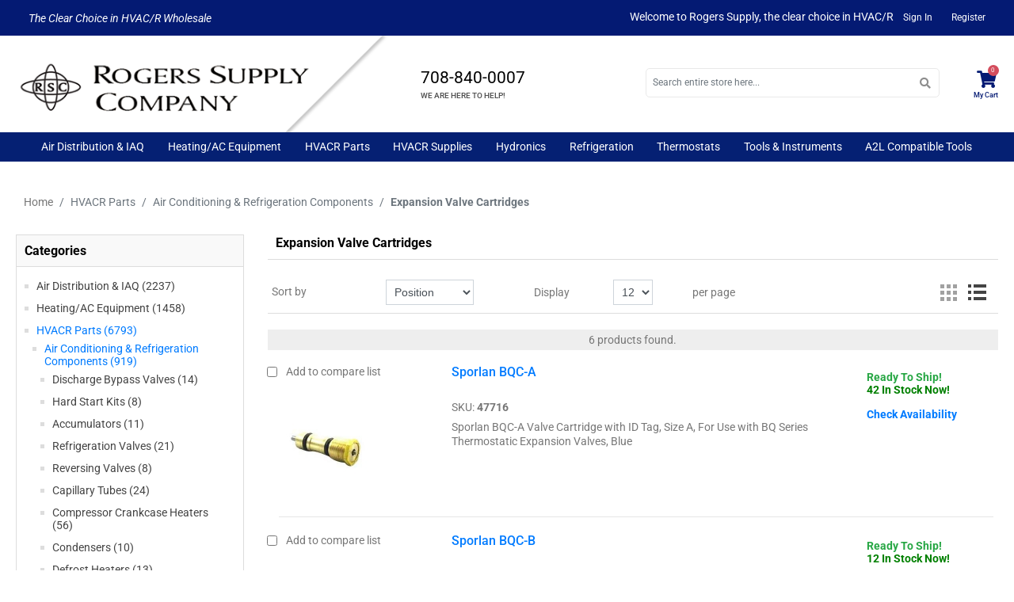

--- FILE ---
content_type: text/html; charset=utf-8
request_url: https://www.rogerssupply.com/expansion_valve_cartridges
body_size: 20618
content:
<!DOCTYPE html><html lang=en dir=ltr class=html-category-page><head itemscope itemtype=http://schema.org/WebSite><title>Expansion Valve Cartridges- Rogers Supply</title><meta charset=UTF-8><meta name=description content="Expansion Valve Cartridges"><meta name=keywords content="expansion valve cartridges,buy expansion valve cartridges,expansion valve cartridges prices,expansion valve cartridges online"><meta name=generator content=nopCommerce><meta name=viewport content="width=device-width, initial-scale=1, maximum-scale=1, user-scalable=0"><link rel=stylesheet href="/lib_npm/jquery-ui-dist/jquery-ui.min.css?v=kTOtt-fCe9uOSlPPUS8VmD9fBsI"><link rel=stylesheet href="/Themes/Rogerssupply/Content/css/fontawesome-all.min.css?v=NH_rSah9vNEUmIIR0UBsHW1qp3I"><link rel=stylesheet href="/Themes/Rogerssupply/Content/css/bootstrap-reboot.min.css?v=3dfhQj_KAex2MgvNH-7SYLldfOY"><link rel=stylesheet href="/Themes/Rogerssupply/Content/css/bootstrap-grid.min.css?v=wDFHHpstipaUNnbyBJxcJYi2_Ys"><link rel=stylesheet href="/Themes/Rogerssupply/Content/css/bootstrap.min.css?v=gMwaA774JG8-0B68qJsseNdNrok"><link rel=stylesheet href="/Themes/Rogerssupply/Content/css/root-theme-styles.css?v=DeVlnZHIbDYHZjdP9nwtFS2Fewk"><link rel=stylesheet href="/Themes/Rogerssupply/Content/css/slinky.min.css?v=tf_nYpZSNyBm2VoyGSmFbs9bxwk"><link rel=stylesheet href="/Themes/Rogerssupply/Content/css/rogerssupply.css?v=swui5nJLP5C2Y69zkUOttbOG1SM"><link rel=stylesheet href="/Plugins/Widgets.MegaMenu/Content/style.css?v=yQ7sBx9K1Y_waoYvMyiSkKMkZYk"><link rel=stylesheet href="/Plugins/NopAcceleratePlus.Core/Content/css/jquery.mCustomScrollbar.css?v=1F3YGT_Gm7T8aKE8rrGcKG4mAjU"><link rel=stylesheet href="/Plugins/NopAcceleratePlus.Core/Content/css/nopaccelerate-style.min.css?v=bz-Lt0KXaKM7mx429BDqOB7FLr8"><link rel=stylesheet href="/Plugins/NopAcceleratePlus.Core/Content/css/Rogerssupply.css?v=we7p0Wr9wIRuzziTV-UZiiLQEcg"><link rel=stylesheet href="/Plugins/Oozzio.Customization/Content/css/ERP.styles.css?v=TQ9YHaTmYRABpBDka0QDbZblny4"><link rel=stylesheet href="/Plugins/Widgets.MegaMenu/Content/themes/dark-Blue.css?v=5Gl4F0scfj0BP9SOZFDGNb64IZg"><link rel=stylesheet href="/Plugins/SevenSpikes.Nop.Plugins.ProductRibbons/Styles/Ribbons.common.css?v=1M_v09gVIzhzX_fDUgwFQm5Tohw"><link rel=stylesheet href="/Plugins/SevenSpikes.Nop.Plugins.ProductRibbons/Themes/DefaultClean/Content/Ribbons.css?v=icnT-MizD55iUpOoz_gl5RO3eUc"><link rel=stylesheet href="/Plugins/FoxNetSoft.StickerManager/Styles/styles.css?v=FsYjJ0LMMJN9euUM1ogVbp6fL5M"><style type="text/css">@font-face {font-family:Roboto;font-style:normal;font-weight:100;src:url(/cf-fonts/s/roboto/5.0.11/cyrillic/100/normal.woff2);unicode-range:U+0301,U+0400-045F,U+0490-0491,U+04B0-04B1,U+2116;font-display:swap;}@font-face {font-family:Roboto;font-style:normal;font-weight:100;src:url(/cf-fonts/s/roboto/5.0.11/latin/100/normal.woff2);unicode-range:U+0000-00FF,U+0131,U+0152-0153,U+02BB-02BC,U+02C6,U+02DA,U+02DC,U+0304,U+0308,U+0329,U+2000-206F,U+2074,U+20AC,U+2122,U+2191,U+2193,U+2212,U+2215,U+FEFF,U+FFFD;font-display:swap;}@font-face {font-family:Roboto;font-style:normal;font-weight:100;src:url(/cf-fonts/s/roboto/5.0.11/greek/100/normal.woff2);unicode-range:U+0370-03FF;font-display:swap;}@font-face {font-family:Roboto;font-style:normal;font-weight:100;src:url(/cf-fonts/s/roboto/5.0.11/latin-ext/100/normal.woff2);unicode-range:U+0100-02AF,U+0304,U+0308,U+0329,U+1E00-1E9F,U+1EF2-1EFF,U+2020,U+20A0-20AB,U+20AD-20CF,U+2113,U+2C60-2C7F,U+A720-A7FF;font-display:swap;}@font-face {font-family:Roboto;font-style:normal;font-weight:100;src:url(/cf-fonts/s/roboto/5.0.11/greek-ext/100/normal.woff2);unicode-range:U+1F00-1FFF;font-display:swap;}@font-face {font-family:Roboto;font-style:normal;font-weight:100;src:url(/cf-fonts/s/roboto/5.0.11/vietnamese/100/normal.woff2);unicode-range:U+0102-0103,U+0110-0111,U+0128-0129,U+0168-0169,U+01A0-01A1,U+01AF-01B0,U+0300-0301,U+0303-0304,U+0308-0309,U+0323,U+0329,U+1EA0-1EF9,U+20AB;font-display:swap;}@font-face {font-family:Roboto;font-style:normal;font-weight:100;src:url(/cf-fonts/s/roboto/5.0.11/cyrillic-ext/100/normal.woff2);unicode-range:U+0460-052F,U+1C80-1C88,U+20B4,U+2DE0-2DFF,U+A640-A69F,U+FE2E-FE2F;font-display:swap;}@font-face {font-family:Roboto;font-style:normal;font-weight:300;src:url(/cf-fonts/s/roboto/5.0.11/vietnamese/300/normal.woff2);unicode-range:U+0102-0103,U+0110-0111,U+0128-0129,U+0168-0169,U+01A0-01A1,U+01AF-01B0,U+0300-0301,U+0303-0304,U+0308-0309,U+0323,U+0329,U+1EA0-1EF9,U+20AB;font-display:swap;}@font-face {font-family:Roboto;font-style:normal;font-weight:300;src:url(/cf-fonts/s/roboto/5.0.11/cyrillic-ext/300/normal.woff2);unicode-range:U+0460-052F,U+1C80-1C88,U+20B4,U+2DE0-2DFF,U+A640-A69F,U+FE2E-FE2F;font-display:swap;}@font-face {font-family:Roboto;font-style:normal;font-weight:300;src:url(/cf-fonts/s/roboto/5.0.11/greek-ext/300/normal.woff2);unicode-range:U+1F00-1FFF;font-display:swap;}@font-face {font-family:Roboto;font-style:normal;font-weight:300;src:url(/cf-fonts/s/roboto/5.0.11/cyrillic/300/normal.woff2);unicode-range:U+0301,U+0400-045F,U+0490-0491,U+04B0-04B1,U+2116;font-display:swap;}@font-face {font-family:Roboto;font-style:normal;font-weight:300;src:url(/cf-fonts/s/roboto/5.0.11/latin/300/normal.woff2);unicode-range:U+0000-00FF,U+0131,U+0152-0153,U+02BB-02BC,U+02C6,U+02DA,U+02DC,U+0304,U+0308,U+0329,U+2000-206F,U+2074,U+20AC,U+2122,U+2191,U+2193,U+2212,U+2215,U+FEFF,U+FFFD;font-display:swap;}@font-face {font-family:Roboto;font-style:normal;font-weight:300;src:url(/cf-fonts/s/roboto/5.0.11/latin-ext/300/normal.woff2);unicode-range:U+0100-02AF,U+0304,U+0308,U+0329,U+1E00-1E9F,U+1EF2-1EFF,U+2020,U+20A0-20AB,U+20AD-20CF,U+2113,U+2C60-2C7F,U+A720-A7FF;font-display:swap;}@font-face {font-family:Roboto;font-style:normal;font-weight:300;src:url(/cf-fonts/s/roboto/5.0.11/greek/300/normal.woff2);unicode-range:U+0370-03FF;font-display:swap;}@font-face {font-family:Roboto;font-style:normal;font-weight:400;src:url(/cf-fonts/s/roboto/5.0.11/latin/400/normal.woff2);unicode-range:U+0000-00FF,U+0131,U+0152-0153,U+02BB-02BC,U+02C6,U+02DA,U+02DC,U+0304,U+0308,U+0329,U+2000-206F,U+2074,U+20AC,U+2122,U+2191,U+2193,U+2212,U+2215,U+FEFF,U+FFFD;font-display:swap;}@font-face {font-family:Roboto;font-style:normal;font-weight:400;src:url(/cf-fonts/s/roboto/5.0.11/latin-ext/400/normal.woff2);unicode-range:U+0100-02AF,U+0304,U+0308,U+0329,U+1E00-1E9F,U+1EF2-1EFF,U+2020,U+20A0-20AB,U+20AD-20CF,U+2113,U+2C60-2C7F,U+A720-A7FF;font-display:swap;}@font-face {font-family:Roboto;font-style:normal;font-weight:400;src:url(/cf-fonts/s/roboto/5.0.11/cyrillic/400/normal.woff2);unicode-range:U+0301,U+0400-045F,U+0490-0491,U+04B0-04B1,U+2116;font-display:swap;}@font-face {font-family:Roboto;font-style:normal;font-weight:400;src:url(/cf-fonts/s/roboto/5.0.11/cyrillic-ext/400/normal.woff2);unicode-range:U+0460-052F,U+1C80-1C88,U+20B4,U+2DE0-2DFF,U+A640-A69F,U+FE2E-FE2F;font-display:swap;}@font-face {font-family:Roboto;font-style:normal;font-weight:400;src:url(/cf-fonts/s/roboto/5.0.11/vietnamese/400/normal.woff2);unicode-range:U+0102-0103,U+0110-0111,U+0128-0129,U+0168-0169,U+01A0-01A1,U+01AF-01B0,U+0300-0301,U+0303-0304,U+0308-0309,U+0323,U+0329,U+1EA0-1EF9,U+20AB;font-display:swap;}@font-face {font-family:Roboto;font-style:normal;font-weight:400;src:url(/cf-fonts/s/roboto/5.0.11/greek-ext/400/normal.woff2);unicode-range:U+1F00-1FFF;font-display:swap;}@font-face {font-family:Roboto;font-style:normal;font-weight:400;src:url(/cf-fonts/s/roboto/5.0.11/greek/400/normal.woff2);unicode-range:U+0370-03FF;font-display:swap;}@font-face {font-family:Roboto;font-style:normal;font-weight:500;src:url(/cf-fonts/s/roboto/5.0.11/cyrillic-ext/500/normal.woff2);unicode-range:U+0460-052F,U+1C80-1C88,U+20B4,U+2DE0-2DFF,U+A640-A69F,U+FE2E-FE2F;font-display:swap;}@font-face {font-family:Roboto;font-style:normal;font-weight:500;src:url(/cf-fonts/s/roboto/5.0.11/greek/500/normal.woff2);unicode-range:U+0370-03FF;font-display:swap;}@font-face {font-family:Roboto;font-style:normal;font-weight:500;src:url(/cf-fonts/s/roboto/5.0.11/latin-ext/500/normal.woff2);unicode-range:U+0100-02AF,U+0304,U+0308,U+0329,U+1E00-1E9F,U+1EF2-1EFF,U+2020,U+20A0-20AB,U+20AD-20CF,U+2113,U+2C60-2C7F,U+A720-A7FF;font-display:swap;}@font-face {font-family:Roboto;font-style:normal;font-weight:500;src:url(/cf-fonts/s/roboto/5.0.11/latin/500/normal.woff2);unicode-range:U+0000-00FF,U+0131,U+0152-0153,U+02BB-02BC,U+02C6,U+02DA,U+02DC,U+0304,U+0308,U+0329,U+2000-206F,U+2074,U+20AC,U+2122,U+2191,U+2193,U+2212,U+2215,U+FEFF,U+FFFD;font-display:swap;}@font-face {font-family:Roboto;font-style:normal;font-weight:500;src:url(/cf-fonts/s/roboto/5.0.11/vietnamese/500/normal.woff2);unicode-range:U+0102-0103,U+0110-0111,U+0128-0129,U+0168-0169,U+01A0-01A1,U+01AF-01B0,U+0300-0301,U+0303-0304,U+0308-0309,U+0323,U+0329,U+1EA0-1EF9,U+20AB;font-display:swap;}@font-face {font-family:Roboto;font-style:normal;font-weight:500;src:url(/cf-fonts/s/roboto/5.0.11/cyrillic/500/normal.woff2);unicode-range:U+0301,U+0400-045F,U+0490-0491,U+04B0-04B1,U+2116;font-display:swap;}@font-face {font-family:Roboto;font-style:normal;font-weight:500;src:url(/cf-fonts/s/roboto/5.0.11/greek-ext/500/normal.woff2);unicode-range:U+1F00-1FFF;font-display:swap;}@font-face {font-family:Roboto;font-style:normal;font-weight:700;src:url(/cf-fonts/s/roboto/5.0.11/cyrillic-ext/700/normal.woff2);unicode-range:U+0460-052F,U+1C80-1C88,U+20B4,U+2DE0-2DFF,U+A640-A69F,U+FE2E-FE2F;font-display:swap;}@font-face {font-family:Roboto;font-style:normal;font-weight:700;src:url(/cf-fonts/s/roboto/5.0.11/vietnamese/700/normal.woff2);unicode-range:U+0102-0103,U+0110-0111,U+0128-0129,U+0168-0169,U+01A0-01A1,U+01AF-01B0,U+0300-0301,U+0303-0304,U+0308-0309,U+0323,U+0329,U+1EA0-1EF9,U+20AB;font-display:swap;}@font-face {font-family:Roboto;font-style:normal;font-weight:700;src:url(/cf-fonts/s/roboto/5.0.11/cyrillic/700/normal.woff2);unicode-range:U+0301,U+0400-045F,U+0490-0491,U+04B0-04B1,U+2116;font-display:swap;}@font-face {font-family:Roboto;font-style:normal;font-weight:700;src:url(/cf-fonts/s/roboto/5.0.11/greek/700/normal.woff2);unicode-range:U+0370-03FF;font-display:swap;}@font-face {font-family:Roboto;font-style:normal;font-weight:700;src:url(/cf-fonts/s/roboto/5.0.11/latin/700/normal.woff2);unicode-range:U+0000-00FF,U+0131,U+0152-0153,U+02BB-02BC,U+02C6,U+02DA,U+02DC,U+0304,U+0308,U+0329,U+2000-206F,U+2074,U+20AC,U+2122,U+2191,U+2193,U+2212,U+2215,U+FEFF,U+FFFD;font-display:swap;}@font-face {font-family:Roboto;font-style:normal;font-weight:700;src:url(/cf-fonts/s/roboto/5.0.11/greek-ext/700/normal.woff2);unicode-range:U+1F00-1FFF;font-display:swap;}@font-face {font-family:Roboto;font-style:normal;font-weight:700;src:url(/cf-fonts/s/roboto/5.0.11/latin-ext/700/normal.woff2);unicode-range:U+0100-02AF,U+0304,U+0308,U+0329,U+1E00-1E9F,U+1EF2-1EFF,U+2020,U+20A0-20AB,U+20AD-20CF,U+2113,U+2C60-2C7F,U+A720-A7FF;font-display:swap;}@font-face {font-family:Roboto;font-style:normal;font-weight:900;src:url(/cf-fonts/s/roboto/5.0.11/vietnamese/900/normal.woff2);unicode-range:U+0102-0103,U+0110-0111,U+0128-0129,U+0168-0169,U+01A0-01A1,U+01AF-01B0,U+0300-0301,U+0303-0304,U+0308-0309,U+0323,U+0329,U+1EA0-1EF9,U+20AB;font-display:swap;}@font-face {font-family:Roboto;font-style:normal;font-weight:900;src:url(/cf-fonts/s/roboto/5.0.11/greek/900/normal.woff2);unicode-range:U+0370-03FF;font-display:swap;}@font-face {font-family:Roboto;font-style:normal;font-weight:900;src:url(/cf-fonts/s/roboto/5.0.11/latin/900/normal.woff2);unicode-range:U+0000-00FF,U+0131,U+0152-0153,U+02BB-02BC,U+02C6,U+02DA,U+02DC,U+0304,U+0308,U+0329,U+2000-206F,U+2074,U+20AC,U+2122,U+2191,U+2193,U+2212,U+2215,U+FEFF,U+FFFD;font-display:swap;}@font-face {font-family:Roboto;font-style:normal;font-weight:900;src:url(/cf-fonts/s/roboto/5.0.11/cyrillic/900/normal.woff2);unicode-range:U+0301,U+0400-045F,U+0490-0491,U+04B0-04B1,U+2116;font-display:swap;}@font-face {font-family:Roboto;font-style:normal;font-weight:900;src:url(/cf-fonts/s/roboto/5.0.11/cyrillic-ext/900/normal.woff2);unicode-range:U+0460-052F,U+1C80-1C88,U+20B4,U+2DE0-2DFF,U+A640-A69F,U+FE2E-FE2F;font-display:swap;}@font-face {font-family:Roboto;font-style:normal;font-weight:900;src:url(/cf-fonts/s/roboto/5.0.11/greek-ext/900/normal.woff2);unicode-range:U+1F00-1FFF;font-display:swap;}@font-face {font-family:Roboto;font-style:normal;font-weight:900;src:url(/cf-fonts/s/roboto/5.0.11/latin-ext/900/normal.woff2);unicode-range:U+0100-02AF,U+0304,U+0308,U+0329,U+1E00-1E9F,U+1EF2-1EFF,U+2020,U+20A0-20AB,U+20AD-20CF,U+2113,U+2C60-2C7F,U+A720-A7FF;font-display:swap;}@font-face {font-family:Roboto;font-style:italic;font-weight:400;src:url(/cf-fonts/s/roboto/5.0.11/latin/400/italic.woff2);unicode-range:U+0000-00FF,U+0131,U+0152-0153,U+02BB-02BC,U+02C6,U+02DA,U+02DC,U+0304,U+0308,U+0329,U+2000-206F,U+2074,U+20AC,U+2122,U+2191,U+2193,U+2212,U+2215,U+FEFF,U+FFFD;font-display:swap;}@font-face {font-family:Roboto;font-style:italic;font-weight:400;src:url(/cf-fonts/s/roboto/5.0.11/vietnamese/400/italic.woff2);unicode-range:U+0102-0103,U+0110-0111,U+0128-0129,U+0168-0169,U+01A0-01A1,U+01AF-01B0,U+0300-0301,U+0303-0304,U+0308-0309,U+0323,U+0329,U+1EA0-1EF9,U+20AB;font-display:swap;}@font-face {font-family:Roboto;font-style:italic;font-weight:400;src:url(/cf-fonts/s/roboto/5.0.11/cyrillic-ext/400/italic.woff2);unicode-range:U+0460-052F,U+1C80-1C88,U+20B4,U+2DE0-2DFF,U+A640-A69F,U+FE2E-FE2F;font-display:swap;}@font-face {font-family:Roboto;font-style:italic;font-weight:400;src:url(/cf-fonts/s/roboto/5.0.11/greek-ext/400/italic.woff2);unicode-range:U+1F00-1FFF;font-display:swap;}@font-face {font-family:Roboto;font-style:italic;font-weight:400;src:url(/cf-fonts/s/roboto/5.0.11/latin-ext/400/italic.woff2);unicode-range:U+0100-02AF,U+0304,U+0308,U+0329,U+1E00-1E9F,U+1EF2-1EFF,U+2020,U+20A0-20AB,U+20AD-20CF,U+2113,U+2C60-2C7F,U+A720-A7FF;font-display:swap;}@font-face {font-family:Roboto;font-style:italic;font-weight:400;src:url(/cf-fonts/s/roboto/5.0.11/greek/400/italic.woff2);unicode-range:U+0370-03FF;font-display:swap;}@font-face {font-family:Roboto;font-style:italic;font-weight:400;src:url(/cf-fonts/s/roboto/5.0.11/cyrillic/400/italic.woff2);unicode-range:U+0301,U+0400-045F,U+0490-0491,U+04B0-04B1,U+2116;font-display:swap;}</style><script type=application/ld+json>{"@context":"http://schema.org/","@type":"BreadcrumbList","itemListElement":[{"@type":"ListItem","position":"1","item":{"@id":"https://www.rogerssupply.com/hvacr_parts","name":"HVACR Parts"}},{"@type":"ListItem","position":"2","item":{"@id":"https://www.rogerssupply.com/air_conditioning_refrigeration_components","name":"Air Conditioning & Refrigeration Components"}},{"@type":"ListItem","position":"3","item":{"@id":"https://www.rogerssupply.com/expansion_valve_cartridges","name":"Expansion Valve Cartridges"}}]}</script><link rel="shortcut icon" href=/icons/icons_2/favicon.ico><body><input name=__RequestVerificationToken type=hidden value=CfDJ8G3e3aA0gBlMltiyeV3ZoXRfCj1Hmjws0PjZFqivxaAgsSeaJVcHHhby-Pwf2klmZEbjSjfLbzJij_mK6fvSpapitJPKESaqcy_b4cpJpO_nD4h5uPuAuJEMIzlhsL5q_sg4M2PayPb5xtrHyMc0CLM><div class=ajax-loading-block-window style=display:none></div><div id=dialog-notifications-success title=Notification style=display:none></div><div id=dialog-notifications-error title=Error style=display:none></div><div id=dialog-notifications-warning title=Warning style=display:none></div><div id=bar-notification class=bar-notification-container data-close=Close></div><!--[if lte IE 8]><div style=clear:both;height:59px;text-align:center;position:relative><a href=http://www.microsoft.com/windows/internet-explorer/default.aspx target=_blank> <img src=/Themes/Rogerssupply/Content/images/ie_warning.jpg height=42 width=820 alt="You are using an outdated browser. For a faster, safer browsing experience, upgrade for free today."> </a></div><![endif]--><div class=master-wrapper-page><header><div class="container-fluid px-0"><div class="header-upper px-3 d-lg-block d-md-none d-none"><div class=container><div class="row align-items-center"><div class="col-12 col-sm-12 col-md-12 col-lg-4 col-xl-4"><div class=headerupper-left><p><span style=color:#000080><strong>The Clear Choice in HVAC/R Wholesale</strong></span></div></div><div class="col-12 col-sm-12 col-md-12 col-lg-8 col-xl-8"><div class=header-links-wrapper><div class=topic-block><div class=topic-block-body><div class=row><div class="col-12 col-sm-12 col-md-12 col-lg-12 col-xl-12 mb-3 text-center"><p><span class=welcometext>Welcome to Rogers Supply, the clear choice in HVAC/R</span><hr></div></div></div></div><nav class=header-links><ul class="nav navbar-right"><li class="ico-wrapper d-inline-block"><a href="/login?returnUrl=%2Fexpansion_valve_cartridges" class="ico-login d-inline-block"><i class="fa fa-lock d-sm-block d-md-block d-lg-none d-xl-none"></i>Sign In</a><li class="d-none d-lg-inline-block d-xl-inline-block"><a href="/customerregister?returnUrl=%2Fexpansion_valve_cartridges" class="ico-register d-inline-block">Register</a></ul></nav></div></div></div></div></div><div class="header-lower d-none d-md-none d-lg-block d-xl-block"><div class="container d-flex align-items-center"><div class=logo-wrapper><div class=header-logo><a href="/" itemscope itemtype=http://schema.org/Organization> <img itemprop=logo alt="Rogers Supply Company" src=https://www.rogerssupply.com/images/thumbs/0035148_0033516_logo_2.png><meta itemprop=name content="Rogers Supply Company"><meta itemprop=url content=https://www.rogerssupply.com/expansion_valve_cartridges></a></div></div><div class=mobile-phone-wrapper><div id=customheadercontent><h4><a href=tel:708-840-0007>708-840-0007</a></h4><span>WE ARE HERE TO HELP!</span></div></div><div class="searchbox-wrapper s-box searchbox_wrapper"><div class="search-box store-search-box input-group searchbox_section" itemscope itemtype=http://schema.org/WebSite><meta itemprop=url content="/"><meta itemprop=name content=Rogerssupply><form method=get id=small-search-box-form itemprop=potentialAction itemscope itemtype=http://schema.org/SearchAction action=/search><meta itemprop=target content="https://www.rogerssupply.com/expansion_valve_cartridgessearch?q={q}"><span class="fa fa-search form-control-feedback"></span> <input itemprop=query-input type=text class="search-box-text form-control pr-5" id=small-searchterms autocomplete=off name=q placeholder="Search entire store here..."> <a class="btn btn-primary cart-btn bg-blue-primary" href=/customer/info><i class="fa fa-user"></i> <br>Account</a> <a class="btn btn-primary cart-btn bg-blue-primary" href=/cart> <i class="fa fa-shopping-cart"></i> <br>Cart </a></form></div></div><div class=flyoutcart-wrapper><div class=flyout-cart-wrapper data-flyoutcarturl=/Rogerssupply/FlyoutShoppingCart><div id=topcartlink class=flyout-cart-link title=Cart><a href=/cart class="ico-cart no-items-in-cart"> <span class=cart-icon><i class="fa fa-shopping-cart"></i></span> <span class=counter-number>0</span> <span class="cart-label d-inline-block">My Cart</span> </a></div><div id=flyout-cart class=flyout-cart><div class="mini-shopping-cart row"><div class=count>You have no items in your shopping cart.</div></div></div></div></div></div></div><div class=header-menu><nav role=menu class=responsive-menu><div class=menu-container><div class=container><div class=menu><div class="row mobile-menu-wrapper d-lg-none d-xl-none"><div class="col-3 col-sm-4 col-md-4"><div class=mobile-menu></div></div><div class="col-6 col-sm-4 col-md-4"><div class=mobile-logo><a href="/" itemscope itemtype=http://schema.org/Organization> <img itemprop=logo alt="Rogers Supply Company" src=https://www.rogerssupply.com/images/thumbs/0035148_0033516_logo_2.png><meta itemprop=name content="Rogers Supply Company"><meta itemprop=url content=https://www.rogerssupply.com/expansion_valve_cartridges></a></div></div><div class="col-3 col-sm-4 col-md-4"><div class=mobile-headerlinks><nav class=header-links><ul class="nav navbar-right"><li class="ico-wrapper d-inline-block"><a href="/login?returnUrl=%2Fexpansion_valve_cartridges" class="ico-login d-inline-block"><i class="fa fa-lock d-sm-block d-md-block d-lg-none d-xl-none"></i>Sign In</a><li class="d-none d-lg-inline-block d-xl-inline-block"><a href="/customerregister?returnUrl=%2Fexpansion_valve_cartridges" class="ico-register d-inline-block">Register</a></ul></nav></div></div></div><ul><li class=has-submenu><a href=/air_distribution_iaq> Air Distribution &amp; IAQ </a><ul class=subcategory-menu><li class=back-menu><a>BACK</a><li class=has-submenu><a href=/chimney_exhaust_and_b_vent> Chimney, Exhaust and B Vent </a><ul class=subcategory-menu><li class=back-menu><a>BACK</a><li><a href=/b_vent_pipe> B Vent &amp; Pipe </a><li><a href=/b_vent_fittings> B Vent Fittings </a><li><a href=/chimney_liner_kits> Chimney Liner Kits </a><li><a href=/exhaust_and_dryer_vent> Exhaust and Dryer Vent </a><li><a href=/heavy_gauge_pipe_and_fittings> Heavy Gauge Pipe and Fittings </a><li><a href=/hoods_and_end_caps> Hoods and End Caps </a><li><a href=/pvc_venting_and_accessories> PVC Venting and Accessories </a><li><a href=/stainless_pipe_and_fittings> Stainless Pipe and Fittings </a></ul><li class=has-submenu><a href=/diffusers_grilles_and_registers> Diffusers, Grilles and Registers </a><ul class=subcategory-menu><li class=back-menu><a>BACK</a><li><a href=/diffusers_and_fittings> Diffusers and Fittings </a><li><a href=/grilles> Grilles </a><li><a href=/registers> Registers </a></ul><li class=has-submenu><a href=/flex_duct_ductboard> Flex Duct &amp; Ductboard </a><ul class=subcategory-menu><li class=back-menu><a>BACK</a><li><a href=/adhesives> Adhesives </a><li><a href=/collars_and_takeoffs> Collars and Takeoffs </a><li><a href=/duct_boards_wraps_liners> Duct Boards, Wraps &amp; Liners </a><li><a href=/duct_ties> Duct Ties </a><li><a href=/flexible_ducts> Flexible Ducts </a><li><a href=/sleeves> Sleeves </a></ul><li class=has-submenu><a href=/indoor_air_quality> Indoor Air Quality </a><ul class=subcategory-menu><li class=back-menu><a>BACK</a><li><a href=/air_cleaners_and_accessories> Air Cleaners and Accessories </a><li><a href=/air_filters_media_style> Air Filters - Media Style </a><li><a href=/air_filters_pleated> Air Filters - Pleated </a><li><a href=/air_filters_specialty> Air Filters - Specialty </a><li><a href=/air_filters_standard> Air Filters - Standard </a><li><a href=/air-purification-systems> Air Purification Systems </a><li><a href=/dehumidifiers_and_accessories> Dehumidifiers and Accessories </a><li><a href=/heat_energy_recovery_ventilators> Heat &amp; Energy Recovery Ventilators </a><li><a href=/humidifier_accessories> Humidifier Accessories </a><li><a href=/humidifiers> Humidifiers </a><li><a href=/humidity_controls> Humidity Controls </a><li><a href=/ultraviolet_disinfection_systems_accessories> Ultraviolet Disinfection Systems &amp; Accessories </a></ul><li class=has-submenu><a href=/metal_duct_and_fittings> Metal Duct and Fittings </a><ul class=subcategory-menu><li class=back-menu><a>BACK</a><li><a href=/boots> Boots </a><li><a href=/cleats> Cleats </a><li><a href=/collars_and_takeoffs-2> Collars and Takeoffs </a><li><a href=/dampers> Dampers </a><li><a href=/duct_hangers> Duct Hangers </a><li><a href=/ductwrap_and_liner> Ductwrap and Liner </a><li><a href=/elbows> Elbows </a><li><a href=/end_caps_and_duct_ends> End Caps and Duct Ends </a><li><a href=/fittings> Fittings </a><li><a href=/flat_stock> Flat Stock </a><li><a href=/panning> Panning </a><li><a href=/rectangular_duct> Rectangular Duct </a><li><a href=/rectangular_duct_fittings> Rectangular Duct Fittings </a><li><a href=/return_air_drops_plenums_and_boxes> Return Air Drops, Plenums and Boxes </a><li><a href=/sleeves_and_pipes> Sleeves and Pipes </a><li><a href=/transitions> Transitions </a></ul><li class=has-submenu><a href=/ventilation> Ventilation </a><ul class=subcategory-menu><li class=back-menu><a>BACK</a><li><a href=/bathroom_fans> Bathroom Fans </a><li><a href=/damper_actuators> Damper Actuators </a><li><a href=/damper_motors> Damper Motors </a><li><a href=/frames> Frames </a><li><a href=/in_line_duct_fans> In-Line Duct Fans </a><li><a href=/power_venters> Power Venters </a><li><a href=/ventilation_accessories> Ventilation Accessories </a><li><a href=/ventilation-control> Ventilation Control </a></ul><li class=has-submenu><a href=/zoning> Zoning </a><ul class=subcategory-menu><li class=back-menu><a>BACK</a><li><a href=/zone_dampers> Zone Dampers </a><li><a href=/zoning_panels> Zoning Panels </a><li><a href=/zoning_parts_and_accessories> Zoning Parts and Accessories </a></ul></ul><li class=has-submenu><a href=/heatingac_equipment> Heating/AC Equipment </a><ul class=subcategory-menu><li class=back-menu><a>BACK</a><li class=has-submenu><a href=/air_handlers_evaporator_coils> Air Handlers &amp; Evaporator Coils </a><ul class=subcategory-menu><li class=back-menu><a>BACK</a><li><a href=/air_handlers> Air Handlers </a><li><a href=/evaporator_coils> Evaporator Coils </a><li><a href=/field_installed_accessories_miscellaneous> Field Installed Accessories &amp; Miscellaneous </a></ul><li class=has-submenu><a href=/ductless_equipment> Ductless Equipment </a><ul class=subcategory-menu><li class=back-menu><a>BACK</a><li><a href=/packaged_terminal_air_conditioners_and_heat_pumps> Packaged Terminal Air Conditioners and Heat Pumps </a><li><a href=/lineset_covers> Lineset Covers </a><li><a href=/ductless_mini_splits> Ductless Mini Splits </a><li><a href=/ductless_mini_splits_accessories> Ductless Mini-Splits Accessories </a><li><a href=/room_air_conditioners> Room Air Conditioners </a><li><a href=/through_the_wall> Through The Wall </a></ul><li class=has-submenu><a href=/furnaces> Furnaces </a><ul class=subcategory-menu><li class=back-menu><a>BACK</a><li><a href=/80_percentafue_gas_furnaces> 80%AFUE Gas Furnaces </a><li><a href=/90_percentafue_gas_furnaces> 90%AFUE Gas Furnaces </a><li class=has-submenu><a href=/manufactured_housing_furnaces> Manufactured Housing Electric and Gas Furnaces </a><ul class=subcategory-menu><li class=back-menu><a>BACK</a><li><a href=/manufactured-housing-accessories> Manufactured Housing Accessories </a><li><a href=/manufactured-housing-coils> Manufactured Housing Coils </a></ul><li><a href=/transitions-2> Transitions </a><li><a href=/gas_furnace_accessories> Gas Furnace Accessories </a></ul><li class=has-submenu><a href=/package_units> Package Units </a><ul class=subcategory-menu><li class=back-menu><a>BACK</a><li><a href=/commercial_packaged_air_conditioners> Commercial Packaged Air Conditioners </a><li><a href=/commercial_packaged_gaselectrics> Commercial Packaged Gas/Electrics </a><li><a href=/commercial_packaged_heat_pumps> Commercial Packaged Heat Pumps </a><li class=has-submenu><a href=/packaged_unit_accessories> Packaged Unit Accessories </a><ul class=subcategory-menu><li class=back-menu><a>BACK</a><li><a href=/residential-package-unit-accessories> Residential Package Unit Accessories </a><li><a href=/commercial-package-unit-accessories> Commercial Package Unit Accessories </a><li><a href=/heat-kits> Heat Kits </a><li><a href=/accessories-for-discontinued-units> Accessories for Discontinued Units </a></ul><li><a href=/residential_packaged_air_conditioners> Residential Packaged Air Conditioners </a><li><a href=/residential_packaged_dualfuel_gashp_units> Residential Packaged Dual/Fuel Gas/HP Units </a><li><a href=/residential_packaged_gaselectrics> Residential Packaged Gas/Electrics </a><li><a href=/residential_packaged_heat_pumps> Residential Packaged Heat Pumps </a></ul><li class=has-submenu><a href=/split_systems> Split Systems </a><ul class=subcategory-menu><li class=back-menu><a>BACK</a><li><a href=/split_system_accessories> Split System Accessories </a><li><a href=/air_conditioners> Air Conditioners </a><li><a href=/heat_pumps> Heat Pumps </a><li><a href=/commercial-split-systems> Commercial Split Systems </a></ul><li class=has-submenu><a href=/unit_heaters> Unit Heaters </a><ul class=subcategory-menu><li class=back-menu><a>BACK</a><li><a href=/unit_heaters-2> Unit Heaters </a><li><a href=/unit_heater_accessories> Unit Heater Accessories </a></ul><li class=has-submenu><a href=/r-32-equipment> R-32 Equipment </a><ul class=subcategory-menu><li class=back-menu><a>BACK</a><li class=has-submenu><a href=/ductless-systems> Ductless Systems </a><ul class=subcategory-menu><li class=back-menu><a>BACK</a><li class=has-submenu><a href=/single-zone-11-systems> Single Zone 1:1 Systems </a><ul class=subcategory-menu><li class=back-menu><a>BACK</a><li class=has-submenu><a href=/oterra-20-seer2> Oterra 20&#x2B; SEER2 </a><ul class=subcategory-menu><li class=back-menu><a>BACK</a><li><a href=/cooling-only-2> Cooling Only </a><li><a href=/heat-pumps> Heat Pumps </a></ul><li><a href=/entra-18-seer2> Entra 18 SEER2 Heat Pumps </a><li><a href=/atmosphera-up-to-274seer2> Atmosphera Up to 27.4SEER2 </a></ul><li><a href=/multi-zone-systems> Multi-Zone Systems </a></ul><li><a href=/packaged-terminal-air-conditioners-and-heat-pumps> Packaged Terminal Air Conditioners and Heat Pumps </a><li class=has-submenu><a href=/condensers-coming-q3-2024> Condensers </a><ul class=subcategory-menu><li class=back-menu><a>BACK</a><li><a href=/commercial-split-systems-2> Commercial Split Systems </a><li><a href=/air-conditioners> Air Conditioners </a><li><a href=/heat-pumps-2> Heat Pumps </a></ul><li class=has-submenu><a href=/r-32-ready-furnaces> R-32 Ready Furnaces </a><ul class=subcategory-menu><li class=back-menu><a>BACK</a><li><a href=/90-afue-gas-furnaces> 90%&#x2B; AFUE Gas Furnaces </a><li><a href=/80-afue-gas-furnaces> 80% AFUE Gas Furnaces </a></ul><li><a href=/air-handlers-r-32> Air Handlers R-32 </a><li><a href=/evaporator-coils-r32> Evaporator Coils - R-32 </a></ul></ul><li class=has-submenu><a href=/hvacr_parts> HVACR Parts </a><ul class=subcategory-menu><li class=back-menu><a>BACK</a><li class=has-submenu><a href=/air_conditioning_refrigeration_components> Air Conditioning &amp; Refrigeration Components </a><ul class=subcategory-menu><li class=back-menu><a>BACK</a><li><a href=/discharge_bypass_valves> Discharge Bypass Valves </a><li><a href=/hard_start_kits> Hard Start Kits </a><li><a href=/accumulators> Accumulators </a><li><a href=/refrigeration_valves> Refrigeration Valves </a><li><a href=/reversing_valves> Reversing Valves </a><li><a href=/capillary_tubes> Capillary Tubes </a><li><a href=/compressor_crankcase_heaters> Compressor Crankcase Heaters </a><li><a href=/condensers> Condensers </a><li><a href=/defrost_heaters> Defrost Heaters </a><li><a href=/expansion_valve_bodies> Expansion Valve Bodies </a><li><a href=/expansion_valve_cartridges> Expansion Valve Cartridges </a><li><a href=/expansion_valve_kits_ac_hp> Expansion Valve Kits, AC &amp; HP </a><li><a href=/expansion_valves_refrigeration> Expansion Valves, Refrigeration </a><li><a href=/filter_drier_accessories> Filter Drier Accessories </a><li><a href=/filter_drier_cores> Filter Drier Cores </a><li><a href=/filter_driers> Filter Driers </a><li><a href=/miscellaneous-135> Miscellaneous - Air Conditioning &amp; Refrigeration Components </a><li><a href=/oil_controls> Oil Controls </a><li><a href=/piston_kits> Piston Kits </a><li><a href=/power_elements> Power Elements </a><li><a href=/pressure_regulating_valves> Pressure Regulating Valves </a><li><a href=/pressure_relief_valves> Pressure Relief Valves </a><li><a href=/receivers> Receivers </a><li><a href=/saddle_valves> Saddle Valves </a><li><a href=/service_base_valves> Service &amp; Base Valves </a><li><a href=/sight_glasses_moisture_indicators> Sight Glasses &amp; Moisture Indicators </a><li><a href=/solenoid_coils> Solenoid Coils </a><li><a href=/solenoid_valves> Solenoid Valves </a><li><a href=/unloader_valves> Unloader Valves </a></ul><li class=has-submenu><a href=/air_conditioning_refrigeration_controls> Air Conditioning &amp; Refrigeration Controls </a><ul class=subcategory-menu><li class=back-menu><a>BACK</a><li><a href=/defrost_timers> Defrost Timers </a><li><a href=/demand_cooling_controls> Demand Cooling controls </a><li><a href=/multipurpose_timers> Multipurpose Timers </a><li><a href=/pressure_controls> Pressure Controls </a><li><a href=/temperature_controllers> Temperature Controllers </a><li><a href=/temperature_sensors> Temperature Sensors </a></ul><li class=has-submenu><a href=/electrical_controls> Electrical Controls </a><ul class=subcategory-menu><li class=back-menu><a>BACK</a><li><a href=/contactors> Contactors </a><li><a href=/control_relays> Control Relays </a><li><a href=/current_relays> Current Relays </a><li><a href=/fan_relays> Fan Relays </a><li><a href=/motor_starter_relays> Motor Starter Relays </a><li><a href=/pneumatic_relays> Pneumatic Relays </a><li><a href=/potential_relays> Potential Relays </a><li><a href=/power_relays> Power Relays </a><li><a href=/sequencers> Sequencers </a><li><a href=/surge_protectors> Surge Protectors </a><li><a href=/switching_relays> Switching Relays </a><li><a href=/time_delays> Time Delays </a><li><a href=/transformers> Transformers </a></ul><li class=has-submenu><a href=/heating_controls> Heating Controls </a><ul class=subcategory-menu><li class=back-menu><a>BACK</a><li><a href=/air_pressure_switches> Air Pressure Switches </a><li><a href=/burner_accessories> Burner Accessories </a><li><a href=/burner_controls> Burner Controls </a><li><a href=/fan_limit_controls> Fan &amp; Limit Controls </a><li><a href=/gas_valve_accessories> Gas Valve Accessories </a><li><a href=/gas_valves> Gas Valves </a><li><a href=/ignitors> Ignitors </a><li><a href=/hot_surface_ignition_controls> Hot Surface Ignition Controls </a><li><a href=/ignition_accessories> Ignition Accessories </a><li><a href=/ignition_controls> Ignition Controls </a><li><a href=/miscellaneous-185> Miscellaneous - Heating Controls </a><li><a href=/oil_component_accessories> Oil Component Accessories </a><li><a href=/oil_nozzles> Oil Nozzles </a><li><a href=/pilot_burners> Pilot Burners </a><li><a href=/pilot_ignition_controls> Pilot Ignition Controls </a><li><a href=/pilot_orifices> Pilot Orifices </a><li><a href=/pilot_valves> Pilot Valves </a><li><a href=/pressure_regulator_accessories> Pressure Regulator Accessories </a><li><a href=/pressure_regulators> Pressure Regulators </a><li><a href=/spark_ignition_controls> Spark Ignition Controls </a><li><a href=/thermocouplesgenerators> Thermocouples/Generators </a></ul><li class=has-submenu><a href=/hvac_service_parts_oem_and_universal> HVAC Service Parts - OEM and Universal </a><ul class=subcategory-menu><li class=back-menu><a>BACK</a><li class=has-submenu><a href=/motors_accessories> Motors &amp; Accessories </a><ul class=subcategory-menu><li class=back-menu><a>BACK</a><li><a href=/all_115v_motors_not_grouped_by_purpose> All 115V Motors - Not Grouped by Purpose </a><li><a href=/all_230v_motors_not_grouped_by_purpose> All 230V Motors - Not Grouped by Purpose </a><li><a href=/all_460v_motors_not_grouped_by_purpose> All 460V Motors - Not Grouped by Purpose </a><li class=has-submenu><a href=/capacitors> Capacitors </a><ul class=subcategory-menu><li class=back-menu><a>BACK</a><li><a href=/accessories> Accessories </a><li><a href=/dual_section_run_capacitors> Dual Section Run Capacitors </a><li><a href=/single_section_run_capacitors> Single Section Run Capacitors </a><li><a href=/specialty_run_capacitors> Specialty Run Capacitors </a><li><a href=/start_capacitors> Start Capacitors </a></ul><li class=has-submenu><a href=/motor_accessories> Motor Accessories </a><ul class=subcategory-menu><li class=back-menu><a>BACK</a><li><a href=/adapters_bushings> Adapters &amp; Bushings </a><li><a href=/bearings> Bearings </a><li><a href=/belts> Belts </a><li><a href=/blower_shafts> Blower Shafts </a><li><a href=/blower_wheels> Blower Wheels </a><li><a href=/fan_blades_propellers> Fan Blades &amp; Propellers </a><li><a href=/fan_blade_propeller_accessories> Fan Blade &amp; Propeller Accessories </a><li><a href=/miscellaneous-411> Miscellaneous - Motor Accessories </a><li><a href=/motor_control_drives> Motor Control Drives </a><li><a href=/mounting_accessories-2> Mounting Accessories </a><li><a href=/sheaves_pulleys> Sheaves &amp; Pulleys </a><li><a href=/tools> Tools </a></ul><li class=has-submenu><a href=/motors> Motors </a><ul class=subcategory-menu><li class=back-menu><a>BACK</a><li><a href=/ac_motors_not_categorized> AC Motors - Not categorized </a><li><a href=/belt_drive_motors> Belt Drive Motors </a><li><a href=/c_frame_motors> C-Frame Motors </a><li><a href=/condenser_fan_motors> Condenser Fan Motors </a><li><a href=/direct_drive_blower_motors> Direct Drive / Blower Motors </a><li><a href=/double_shaft_motors> Double Shaft Motors </a><li><a href=/draft_inducer_motors> Draft Inducer Motors </a><li><a href=/general_purpose_33_motors> General Purpose 3.3 Motors&quot; </a><li><a href=/general_purpose_44_motors> General Purpose 4.4 Motors&quot; </a><li><a href=/oil_burner_motors> Oil Burner Motors </a><li><a href=/pedestal_motors> Pedestal Motors </a><li><a href=/refrigeration_watt_evaporative_cooler_motors> Refrigeration / Watt / Evaporative Cooler Motors </a><li><a href=/unit_heater_motors> Unit Heater Motors </a><li><a href=/window_ac_motors_double_shaft> Window A/C Motors - Double Shaft </a></ul><li class=has-submenu><a href=/motors_oem> Motors - OEM </a><ul class=subcategory-menu><li class=back-menu><a>BACK</a><li><a href=/blower_motors> Blower Motors </a><li><a href=/condenser_fan_motors-2> Condenser Fan Motors </a><li><a href=/draft_inducers-3> Draft Inducers </a><li><a href=/other_and_accessories> Other and Accessories </a></ul></ul><li><a href=/not_categorized_from_accessories> Not Categorized from Accessories </a><li><a href=/evaporator_coils-2> Evaporator Coils </a><li><a href=/gas_valves-2> Gas Valves </a><li><a href=/drain_pans> Drain Pans </a><li><a href=/draft_inducers> Draft Inducers </a><li><a href=/ignitors-2> Ignitors </a><li><a href=/collector_boxes_and_covers> Collector Boxes and Covers </a><li><a href=/doors_and_panels> Doors and Panels </a><li><a href=/condensate_assemblies_drains_and_traps> Condensate Assemblies, Drains and Traps </a><li><a href=/blower_wheels_accessories_assemblies> Blower Wheels, Accessories &amp; Assemblies </a><li><a href=/fan_blades_and_accessories> Fan Blades and Accessories </a><li><a href=/condenser_coils> Condenser Coils </a><li><a href=/control_boards> Control Boards </a><li><a href=/defrost_timercontrol> Defrost Timer/Control </a><li><a href=/filters> Filters </a><li><a href=/flow_switches> Flow Switches </a><li><a href=/gaskets> Gaskets </a><li><a href=/heat_exchangers> Heat Exchangers </a><li><a href=/limit_switches> Limit Switches </a><li><a href=/miscellaneous-220> Miscellaneous - HVAC Service Parts - OEM and Universal </a><li><a href=/pressure_switches> Pressure Switches </a><li><a href=/thermostats_sensors> Thermostats &amp; Sensors </a><li><a href=/wiring_harnesses> Wiring Harnesses </a><li><a href=/flame_sensors> Flame Sensors </a></ul><li class=has-submenu><a href=/water_heater_parts> Water Heater Parts </a><ul class=subcategory-menu><li class=back-menu><a>BACK</a><li><a href=/gas_valves-3> Gas Valves </a><li><a href=/controls> Controls </a><li><a href=/draft_inducers-2> Draft Inducers </a><li><a href=/miscellaneous-232> Miscellaneous - Water Heater Parts </a></ul></ul><li class=has-submenu><a href=/hvacr_supplies> HVACR Supplies </a><ul class=subcategory-menu><li class=back-menu><a>BACK</a><li class=has-submenu><a href=/chemicals_cleaners> Chemicals &amp; Cleaners </a><ul class=subcategory-menu><li class=back-menu><a>BACK</a><li><a href=/acid_controls> Acid Controls </a><li><a href=/brushes> Brushes - General Purpose </a><li><a href=/cleaning_wipes_and_cloths> Cleaning Wipes and Cloths </a><li><a href=/coil_cleaners> Coil Cleaners </a><li><a href=/drain_pan_treatment> Drain Pan Treatment </a><li><a href=/flushes> Flushes </a><li><a href=/gas_leak_detection> Gas Leak Detection </a><li><a href=/general_purpose_chemicals> General Purpose Chemicals </a><li><a href=/glycols> Glycols </a><li><a href=/ice_machine_cleaners> Ice Machine Cleaners </a><li><a href=/insect_sprays> Insect Sprays </a><li><a href=/miscellaneous-246> Miscellaneous - Chemicals &amp; Cleaners </a><li><a href=/pipetube_brushes> Pipe/Tube Brushes </a><li><a href=/water_treatment> Water Treatment </a></ul><li class=has-submenu><a href=/electrical_installation_maintenance_supplies> Electrical Installation &amp; Maintenance Supplies </a><ul class=subcategory-menu><li class=back-menu><a>BACK</a><li><a href=/cable_ties_and_staples> Cable Ties and Staples </a><li><a href=/conduit_fittings> Conduit &amp; Fittings </a><li><a href=/door_rollout_switches> Door &amp; Rollout Switches </a><li><a href=/electrical_connectors> Electrical Connectors </a><li><a href=/electrical_plugs> Electrical Plugs </a><li><a href=/electrical_receptacles> Electrical Receptacles </a><li><a href=/electrical_wires_heat_cables> Electrical Wires &amp; Heat Cables </a><li><a href=/extension_cords> Extension Cords </a><li><a href=/fuses_and_accessories> Fuses and Accessories </a><li><a href=/lightings> Lightings </a><li><a href=/mounting_accessories> Mounting Accessories </a><li><a href=/outlet_boxes> Outlet Boxes </a><li><a href=/outlet_boxes_cover_plates> Outlet Boxes Cover Plates </a><li><a href=/power_distribution_units> Power Distribution Units </a><li><a href=/safety_disconnect_switches> Safety &amp; Disconnect Switches </a><li><a href=/snap_switches> Snap Switches </a><li><a href=/terminals_connectors> Terminals &amp; Connectors </a><li><a href=/thermostat_wire> Thermostat Wire </a><li><a href=/toggle_switches> Toggle Switches </a><li><a href=/wiring_accessories> Wiring Accessories </a></ul><li class=has-submenu><a href=/installation_maintenance_supplies> Installation &amp; Maintenance Supplies </a><ul class=subcategory-menu><li class=back-menu><a>BACK</a><li><a href=/abrasive_cloth> Abrasive Cloth </a><li><a href=/access_valves_fittings> Access Valves &amp; Fittings </a><li><a href=/alarm_systems_signals> Alarm Systems &amp; Signals </a><li><a href=/batteries> Batteries </a><li><a href=/caulking_sealants> Caulking &amp; Sealants </a><li><a href=/chimney_liners> Chimney Liners </a><li><a href=/cleaning_wipes_and_cloths-2> Cleaning Wipes and Cloths </a><li><a href=/clips_clamps_hangers> Clips, Clamps &amp; Hangers </a><li><a href=/compressed_gases_tanks> Compressed Gases &amp; Tanks </a><li><a href=/compounds_sealers_putties> Compounds, Sealers &amp; Putties </a><li><a href=/condensate_pumps_and_pans> Condensate Pumps and Pans </a><li><a href=/condenser_pads> Condenser Pads </a><li><a href=/flashings> Flashings </a><li><a href=/gas_ball_valves> Gas Ball Valves </a><li><a href=/flex_gas_connectors> Flex Gas Connectors </a><li><a href=/furnace_blocks_vibration_absorbers> Furnace Blocks &amp; Vibration Absorbers </a><li><a href=/hanger_straps> Hanger Straps </a><li><a href=/line_sets> Line sets </a><li><a href=/lineset_covers-2> Lineset Covers </a><li><a href=/lubricants_penetrants_corrosion_inhibitors> Lubricants, Penetrants &amp; Corrosion Inhibitors </a><li><a href=/miscellaneous-296> Miscellaneous - Installation &amp; Maintenance Supplies </a><li><a href=/paints> Paints </a><li><a href=/pipetube_insulations> Pipe/Tube Insulations </a><li><a href=/pneumatic_fittings> Pneumatic Fittings </a><li><a href=/pressure_switch_tubing> Pressure Switch Tubing </a><li><a href=/sheet_metal_screws> Sheet Metal Screws </a><li><a href=/strut_channel_hangers_and_fittings> Strut Channel, Hangers and Fittings </a><li><a href=/tapes> Tapes </a><li><a href=/traps_strainers> Traps &amp; Strainers </a><li><a href=/vinyl_hose_clamps_and_barb_fittings> Vinyl Hose, Clamps, and Barb Fittings </a><li><a href=/water_filtration_systems_accessories> Water Filtration Systems &amp; Accessories </a><li><a href=/refrigerant-injects-and-sealants> Refrigerant Injects and Sealants </a></ul><li class=has-submenu><a href=/line_sets_and_covers> Line Sets and Covers </a><ul class=subcategory-menu><li class=back-menu><a>BACK</a><li><a href=/line_sets-2> Line Sets </a><li><a href=/line_set_covers> Line Set Covers </a></ul><li class=has-submenu><a href=/pipe_tubing_and_fittings> Pipe, Tubing, and Fittings </a><ul class=subcategory-menu><li class=back-menu><a>BACK</a><li><a href=/acrcopper_tube_and_fittings> ACR/Copper Tube and Fittings </a><li><a href=/black_pipe_and_fittings> Black Pipe and Fittings </a><li><a href=/brass_fittings> Brass Fittings </a><li><a href=/cpvc_pipe_and_fittings> CPVC Pipe and Fittings </a><li><a href=/miscellaneous_pipe_fittings> Miscellaneous Pipe Fittings </a><li><a href=/pilot_tubing_and_accessories> Pilot Tubing and Accessories </a><li><a href=/pvc_pipe_and_fittings> PVC Pipe and Fittings </a><li><a href=/radiant_tubing_and_accessories> Radiant Tubing and Accessories </a><li><a href=/smartlock-fittings> SmartLock Fittings </a><li><a href=/tracpipe_gas_piping_fittings> TracPipe&#xAE; Gas Piping &amp; Fittings </a><li><a href=/zoomlock> ZoomLock </a></ul><li class=has-submenu><a href=/refrigeration_ac_tools> Refrigeration &amp; AC Tools </a><ul class=subcategory-menu><li class=back-menu><a>BACK</a><li><a href=/charging_hose_accessories> Charging Hose Accessories </a><li><a href=/charging_hoses> Charging Hoses </a><li><a href=/miscellaneous-324> Miscellaneous - Refrigeration &amp; AC Tools </a><li><a href=/pressurevacuum_gauges> Pressure/Vacuum Gauges </a><li><a href=/refrigerant_recovery_and_accessories> Refrigerant Recovery and Accessories </a><li><a href=/refrigerant_scales> Refrigerant Scales </a><li><a href=/tubing_benders> Tubing Benders </a><li><a href=/valve_manifolds> Valve Manifolds </a><li><a href=/vacuum_pumps_and_accessories> Vacuum Pumps and Accessories </a></ul></ul><li class=has-submenu><a href=/hydronics_plumbing> Hydronics </a><ul class=subcategory-menu><li class=back-menu><a>BACK</a><li class=has-submenu><a href=/boilers> Boilers </a><ul class=subcategory-menu><li class=back-menu><a>BACK</a><li><a href=/boiler_accessories> Boiler Accessories </a><li><a href=/boiler_replacement_parts> Boiler Replacement Parts </a><li><a href=/gas_fired_boilers> Gas Fired Boilers </a></ul><li class=has-submenu><a href=/heaters> Heaters </a><ul class=subcategory-menu><li class=back-menu><a>BACK</a><li><a href=/radiant_baseboard_heaters_and_accessories> Radiant Baseboard Heaters and Accessories </a></ul><li class=has-submenu><a href=/pumps_parts> Pumps &amp; Parts </a><ul class=subcategory-menu><li class=back-menu><a>BACK</a><li><a href=/circulating_pumps> Circulating Pumps </a><li><a href=/hydronic_pump_motors> Hydronic Pump Motors </a><li><a href=/miscellaneous-341> Miscellaneous - Pumps &amp; Parts </a><li><a href=/pump_parts> Pump Parts </a><li><a href=/sump_pumps> Sump Pumps </a></ul><li class=has-submenu><a href=/system_components> System Components </a><ul class=subcategory-menu><li class=back-menu><a>BACK</a><li><a href=/expansion_tanks> Expansion Tanks </a><li><a href=/gauges> Gauges </a><li><a href=/heat_transfer_panels> Heat Transfer Panels </a><li><a href=/radiant_heating_accessories> Radiant Heating Accessories </a><li><a href=/radiant_heating_manifolds> Radiant Heating Manifolds </a><li><a href=/radiant_heating_tubing> Radiant Heating Tubing </a><li><a href=/steam_boiler_parts> Steam Boiler Parts </a></ul><li class=has-submenu><a href=/valves_controls> Valves &amp; Controls </a><ul class=subcategory-menu><li class=back-menu><a>BACK</a><li><a href=/air_elimination_vents> Air Elimination &amp; Vents </a><li><a href=/aquastats> Aquastats </a><li><a href=/backflow_preventers> Backflow Preventers </a><li><a href=/immersion_wells> Immersion Wells </a><li><a href=/low_water_cut_offs> Low Water Cut-Offs </a><li><a href=/pneumatic_regulators> Pneumatic Regulators </a><li><a href=/solenoid_coils-2> Solenoid Coils </a><li><a href=/steam_vents> Steam Vents </a><li><a href=/thermostatic_valves_actuators> Thermostatic Valves &amp; Actuators </a><li><a href=/valve_actuators_strainers> Valve Actuators &amp; Strainers </a><li><a href=/valve_repair_kits> Valve Repair Kits </a><li><a href=/water_feeder_accessories> Water Feeder Accessories </a><li><a href=/water_feeders> Water Feeders </a><li><a href=/zone_valve_controls> Zone Valve Controls </a><li class=has-submenu><a href=/valves-2> Valves </a><ul class=subcategory-menu><li class=back-menu><a>BACK</a><li><a href=/balancing_valves> Balancing Valves </a><li><a href=/ball_valves> Ball Valves </a><li><a href=/check_valves> Check Valves </a><li><a href=/directional_control_valves> Directional Control Valves </a><li><a href=/drain_valves> Drain Valves </a><li><a href=/fill_valves> Fill Valves </a><li><a href=/float_valves> Float Valves </a><li><a href=/gate_globe_valves> Gate &amp; Globe Valves </a><li><a href=/miscellaneous-368> Miscellaneous - Valves &amp; Controls </a><li><a href=/mixing_valves> Mixing Valves </a><li><a href=/radiator_valves> Radiator Valves </a><li><a href=/relief_valves> Relief Valves </a><li><a href=/shut_off_valves> Shut-Off Valves </a><li><a href=/stop_valves> Stop Valves </a><li><a href=/valve_bodies> Valve Bodies </a><li><a href=/zone_valves> Zone Valves </a></ul></ul><li class=has-submenu><a href=/water_heaters> Water Heaters </a><ul class=subcategory-menu><li class=back-menu><a>BACK</a><li><a href=/water_heaters_electric> Water Heaters - Electric </a><li><a href=/water_heaters_gas> Water Heaters - Gas </a><li><a href=/heat-pump-water-heaters> Heat Pump Water Heaters </a><li><a href=/water_heaterboiler_tankless> Tankless Water Heaters </a><li><a href=/water_heaters_indirect> Water Heaters Indirect </a><li><a href=/water_heater_accessories> Water Heater Accessories </a><li><a href=/tankless_water_heaterboiler_accessories> Tankless Water Heater/Boiler Accessories </a><li><a href=/water_heater_parts-2> Water Heater Parts </a><li><a href=/heating_elements_and_accessories> Heating Elements and Accessories </a></ul></ul><li class=has-submenu><a href=/refrigeration> Refrigeration </a><ul class=subcategory-menu><li class=back-menu><a>BACK</a><li class=has-submenu><a href=/compressor_accessories> Compressor Accessories </a><ul class=subcategory-menu><li class=back-menu><a>BACK</a><li><a href=/capacitors-2> Capacitors </a><li><a href=/contactors_auxillary> Contactors &amp; Auxillary </a><li><a href=/crankcase_heaters> Crankcase Heaters </a><li><a href=/gaskets-2> Gaskets </a><li><a href=/hard_starts> Hard Starts </a><li><a href=/miscellaneous-443> Miscellaneous - Compressor Accessories </a><li><a href=/overloads> Overloads </a><li><a href=/relays-2> Relays </a><li><a href=/rotalock_adapters> Rotalock Adapters </a><li><a href=/rotalock_valves> Rotalock Valves </a><li><a href=/valve_plates> Valve Plates </a><li><a href=/valves> Valves </a></ul><li class=has-submenu><a href=/compressors> Compressors </a><ul class=subcategory-menu><li class=back-menu><a>BACK</a><li><a href=/high_temp_hermetic_compressors> High Temp Hermetic Compressors </a><li><a href=/high_temp_semi_hermetic_compressors> High Temp Semi-Hermetic Compressors </a><li><a href=/low_temp_hermetic_compressors> Low Temp Hermetic Compressors </a><li><a href=/low_temp_semi_hermetic_compressors> Low Temp Semi-Hermetic Compressors </a><li><a href=/medium_temp_semi_hermetic_compressors> Medium Temp Semi-Hermetic Compressors </a><li><a href=/mediumextended_medium_temp_hermetic_compressors> Medium/Extended Medium Temp Hermetic Compressors </a><li><a href=/miscellaneous-457> Miscellaneous - Compressors </a><li><a href=/scroll_compressors> Scroll Compressors </a></ul><li class=has-submenu><a href=/ice_machines_parts> Ice Machines &amp; Parts </a><ul class=subcategory-menu><li class=back-menu><a>BACK</a><li><a href=/bins_storage> Bins &amp; Storage </a><li><a href=/ice_dispensers> Ice Dispensers </a><li><a href=/ice_machine_accessories> Ice Machine Accessories </a><li><a href=/ice_machine_chemicals> Ice Machine Chemicals </a><li><a href=/ice_machine_parts> Ice Machine Parts </a><li><a href=/ice_machines> Ice Machines </a></ul><li class=has-submenu><a href=/refrigerant_oils> Refrigerant &amp; Oils </a><ul class=subcategory-menu><li class=back-menu><a>BACK</a><li><a href=/refrigerants> Refrigerants </a><li><a href=/refrigeration_oils> Refrigeration Oils </a></ul><li class=has-submenu><a href=/refrigeration_controls_oem_parts> Refrigeration Controls &amp; OEM Parts </a><ul class=subcategory-menu><li class=back-menu><a>BACK</a><li><a href=/defrost_thermostats> Defrost Thermostats </a><li><a href=/defrost_timers-2> Defrost Timers </a><li><a href=/miscellaneous-472> Miscellaneous - Refrigeration Controls &amp; OEM Parts </a><li><a href=/oem_parts_non_copeland> OEM Parts (Non-Copeland) </a><li><a href=/overloads-2> Overloads </a><li><a href=/temperature_controls> Temperature Controls </a></ul><li class=has-submenu><a href=/refrigeration_equipment> Refrigeration Equipment </a><ul class=subcategory-menu><li class=back-menu><a>BACK</a><li><a href=/air_defrost_unit_coolers> Air Defrost Unit Coolers </a><li><a href=/evaporator_electric_defrosts> Evaporator Electric Defrosts </a><li><a href=/extended_temp_refrigeration_condensing_units> Extended Temp Refrigeration Condensing Units </a><li><a href=/high_temp_refrigeration_condensing_units> High Temp Refrigeration Condensing Units </a><li><a href=/low_temp_refrigeration_condensing_units> Low Temp Refrigeration Condensing Units </a><li><a href=/medium_temp_refrigeration_condensing_units> Medium Temp Refrigeration Condensing Units </a><li><a href=/walk_in_unit_coolers> Walk-In Unit Coolers </a></ul></ul><li class=has-submenu><a href=/thermostats> Thermostats </a><ul class=subcategory-menu><li class=back-menu><a>BACK</a><li class=has-submenu><a href=/accessories-2> Accessories </a><ul class=subcategory-menu><li class=back-menu><a>BACK</a><li><a href=/thermostat_accessories> Thermostat Accessories </a><li><a href=/thermostat_guards> Thermostat Guards </a><li><a href=/thermostat_sensors> Thermostat Sensors </a></ul><li class=has-submenu><a href=/digital_non_programmable_thermostats> Digital Non Programmable Thermostats </a><ul class=subcategory-menu><li class=back-menu><a>BACK</a><li><a href=/all_styles> All Styles </a><li><a href=/conventional_1h1c_only> Conventional 1H/1C Only </a><li><a href=/conventional_or_heat_pump> Conventional or Heat Pump </a><li><a href=/heat_only> Heat Only </a><li><a href=/wireless_or_wi_fi_capable> Wireless or Wi-Fi Capable </a></ul><li class=has-submenu><a href=/digital_programmable_thermostats> Digital Programmable Thermostats </a><ul class=subcategory-menu><li class=back-menu><a>BACK</a><li><a href=/all_styles-2> All Styles </a><li><a href=/conventional_1h1c_only-2> Conventional 1H/1C Only </a><li><a href=/conventional_or_heat_pump-2> Conventional or Heat Pump </a><li><a href=/heat_pump_only> Heat Pump Only </a><li><a href=/wireless_or_wi_fi_capable-2> Wireless or Wi-Fi Capable </a></ul><li><a href=/line_voltage_thermostats> Line Voltage Thermostats </a><li><a href=/mechanical_thermostats> Mechanical Thermostats </a><li><a href=/pneumatic_thermostats> Pneumatic Thermostats </a></ul><li class=has-submenu><a href=/tools_instruments> Tools &amp; Instruments </a><ul class=subcategory-menu><li class=back-menu><a>BACK</a><li class=has-submenu><a href=/blades_drill_bits_hole_saws_and_shears> Blades, Drill Bits, Hole Saws and Shears </a><ul class=subcategory-menu><li class=back-menu><a>BACK</a><li><a href=/drill_bits> Drill Bits </a><li><a href=/hacksaw_blades> Hacksaw Blades </a><li><a href=/hole_saw_accessories> Hole Saw Accessories </a><li><a href=/hole_saw_arbors> Hole Saw Arbors </a><li><a href=/hole_saws> Hole Saws </a><li><a href=/orifice_bits> Orifice Bits </a><li><a href=/power_bit_extensions> Power Bit Extensions </a><li><a href=/power_shears> Power Shears </a><li><a href=/reciprocating_saw_blades> Reciprocating Saw Blades </a><li><a href=/shears_nibblers_accessories> Shears &amp; Nibblers Accessories </a></ul><li class=has-submenu><a href=/brazing_flamelesspress_soldering_tools> Brazing, Flameless/Press &amp; Soldering Tools </a><ul class=subcategory-menu><li class=back-menu><a>BACK</a><li><a href=/brazing_soldering_accessories> Brazing &amp; Soldering Accessories </a><li><a href=/gas_torch_accessories> Gas Torch Accessories </a><li><a href=/gases_and_tanks> Gases and Tanks </a><li><a href=/regulators_accessories> Regulators &amp; Accessories </a><li><a href=/soldering_fluxes> Soldering Fluxes </a><li><a href=/solders> Solders </a><li><a href=/torch_tips> Torch Tips </a><li><a href=/torches_torch_kits> Torches &amp; Torch Kits </a><li><a href=/zoomlock_tools_and_jaws> ZoomLock&#x2122; Tools and Jaws </a></ul><li class=has-submenu><a href=/hand_tools_and_storage> Hand Tools and Storage </a><ul class=subcategory-menu><li class=back-menu><a>BACK</a><li><a href=/bluetooth_tools_and_accessories> Bluetooth Tools and Accessories </a><li><a href=/cleaning_brush> Cleaning Brush </a><li><a href=/crimpers_notchers> Crimpers &amp; Notchers </a><li><a href=/flaring_swaging_tools> Flaring &amp; Swaging Tools </a><li><a href=/flaring_swaging_tool_accessories> Flaring &amp; Swaging Tool Accessories </a><li><a href=/flashlights_accessories> Flashlights &amp; Accessories </a><li><a href=/flex_duct_tools> Flex Duct Tools </a><li><a href=/fin_combs> Fin Combs </a><li><a href=/gloves> Gloves </a><li><a href=/grease_guns_accessories> Grease Guns &amp; Accessories </a><li><a href=/hammers_mattocks> Hammers &amp; Mattocks </a><li><a href=/hex_torx_spline_keys> Hex, Torx &amp; Spline Keys </a><li><a href=/journeyman_tool_sets> Journeyman Tool Sets </a><li><a href=/key_sets> Key Sets </a><li><a href=/levels_measuring_tools> Levels &amp; Measuring Tools </a><li><a href=/oil_injectors> Oil Injectors </a><li><a href=/pipetube_cutter_bender_accessories> Pipe/Tube Cutter &amp; Bender Accessories </a><li><a href=/pipetube_cutters_benders> Pipe/Tube Cutters &amp; Benders </a><li><a href=/pipetubing_uncoilers> Pipe/Tubing Uncoilers </a><li><a href=/pliers> Pliers </a><li><a href=/saws> Saws </a><li><a href=/screwdrivers_nut_drivers> Screwdrivers &amp; Nut Drivers </a><li><a href=/screwdrivers_nut_drivers_accessories> Screwdrivers &amp; Nut Drivers Accessories </a><li><a href=/sheet_metal_benders_folding_tools> Sheet Metal Benders &amp; Folding Tools </a><li><a href=/snips> Snips </a><li><a href=/sprayers> Sprayers </a><li><a href=/staplers_tackers> Staplers &amp; Tackers </a><li><a href=/tool_bags_totes_and_organization> Tool Bags, Totes and Organization </a><li><a href=/utility_knifes_and_blades> Utility Knifes and Blades </a><li><a href=/wire_strippers_crimpers_cutters> Wire Strippers, Crimpers &amp; Cutters </a><li><a href=/wrenches> Wrenches </a><li><a href=/wrench_accessories> Wrench Accessories </a><li><a href=/sockets-and-impact-drivers> Sockets and Impact Drivers </a></ul><li class=has-submenu><a href=/personal_protection_equipment> Personal Protection Equipment </a><ul class=subcategory-menu><li class=back-menu><a>BACK</a><li><a href=/eye_protection> Eye Protection </a><li><a href=/gloves-2> Gloves </a><li><a href=/head_protection> Head Protection </a><li><a href=/hearing_protection> Hearing Protection </a><li><a href=/knee_protection> Knee Protection </a><li><a href=/miscellaneous-566> Miscellaneous - Personal Protection Equipment </a><li><a href=/safety_apparel> Safety Apparel </a></ul><li class=has-submenu><a href=/refrigerant_handling_tools> Refrigerant Handling Tools </a><ul class=subcategory-menu><li class=back-menu><a>BACK</a><li><a href=/charging_hose_accessories-2> Charging Hose Accessories </a><li><a href=/charging_hoses-2> Charging Hoses </a><li><a href=/miscellaneous-572> Miscellaneous - Refrigerant Handling Tools </a><li><a href=/refrigerant_recovery_and_accessories-2> Refrigerant Recovery and Accessories </a><li><a href=/replacement_gauges> Replacement Gauges </a><li><a href=/tubing_benders-2> Tubing Benders </a><li><a href=/vacuum_pumps_and_accessories-2> Vacuum Pumps and Accessories </a><li><a href=/valve_manifolds-2> Valve Manifolds </a><li><a href=/refrigerant_scales-2> Refrigerant Scales </a></ul><li class=has-submenu><a href=/test_detection_instruments> Test &amp; Detection Instruments </a><ul class=subcategory-menu><li class=back-menu><a>BACK</a><li><a href=/pressure_washers> Psychrometers </a><li><a href=/analog_pocket_thermometers> Analog &amp; Pocket Thermometers </a><li><a href=/anemometers> Anemometers </a><li><a href=/circuit_tracers_locators> Circuit Tracers &amp; Locators </a><li><a href=/clamp_meters> Clamp Meters </a><li><a href=/combustion_analyzers> Combustion Analyzers </a><li><a href=/control_monitors> Control Monitors </a><li><a href=/data_loggers_accessories> Data Loggers &amp; Accessories </a><li><a href=/digital_thermometers> Digital Thermometers </a><li><a href=/gas_detector_accessories> Gas Detector Accessories </a><li><a href=/gas_detector_sensors> Gas Detector Sensors </a><li><a href=/gas_detectors> Gas Detectors </a><li><a href=/hygrometers> Hygrometers </a><li><a href=/infrared_thermometers> Infrared Thermometers </a><li><a href=/inspection_mirrors> Inspection Mirrors </a><li><a href=/manometer_accessories> Manometer Accessories </a><li><a href=/manometers> Manometers </a><li><a href=/megohmmeters> Megohmmeters </a><li><a href=/multimeter_accessories> Multimeter Accessories </a><li><a href=/multimeters> Multimeters </a><li><a href=/pneumatic_controllers> Pneumatic Controllers </a><li><a href=/pressure_controllers> Pressure Controllers </a><li><a href=/pressure_transmitters> Pressure Transmitters </a><li><a href=/pressurevacuum_gauges-3> Pressure/Vacuum Gauges </a><li><a href=/refrigerant_leak_detector_accessories> Refrigerant Leak Detector Accessories </a><li><a href=/refrigerant_leak_detectors> Refrigerant Leak Detectors </a><li><a href=/refrigeration_vapor_tension_thermometers> Refrigeration &amp; Vapor Tension Thermometers </a><li><a href=/smoke_detector_accessories> Smoke Detector Accessories </a><li><a href=/smoke_detectors> Smoke Detectors </a><li><a href=/specialty_test_instruments> Specialty Test Instruments </a><li><a href=/temperature_alarms> Temperature Alarms </a><li><a href=/temperature_probes> Temperature Probes </a><li><a href=/test_leads_probes> Test Leads &amp; Probes </a><li><a href=/thermocouple_thermopile_accessories> Thermocouple &amp; Thermopile Accessories </a><li><a href=/thermometer_imager_accessories> Thermometer &amp; Imager Accessories </a><li><a href=/tool_appliance_tester_accessories> Tool &amp; Appliance Tester Accessories </a><li><a href=/transducers> Transducers </a><li><a href=/uv_leak_dye_and_accessories> Refrigerant Sealants, UV Leak Dye, and Accessories </a><li><a href=/voltagecurrent_detectors> Voltage/Current Detectors </a><li><a href=/wireless_temperature_module> Wireless Temperature Module </a></ul></ul><li class=has-submenu><a href=/a2l-compatible-refrigeration-tools-for-r-32-and-r-454b> A2L Compatible Tools </a><ul class=subcategory-menu><li class=back-menu><a>BACK</a><li class=has-submenu><a href=/a2l-compatible-refrigeration-tools> A2L Compatible </a><ul class=subcategory-menu><li class=back-menu><a>BACK</a><li><a href=/a2l-compatible-refrigeration-tools-r32-and-r454b-recovery-units> Recovery Units </a><li><a href=/a2l-compatible-refrigeration-tools-for-r-32-and-r-454b-leak-detectors> Leak Detectors </a><li><a href=/a2l-compatible-refrigeration-tools-for-r-32-and-r-454b-manifolds-and-gauges> Manifolds and Gauges </a><li><a href=/a2l-fittings> A2L Fittings </a><li><a href=/a2l-hoses> A2L Hoses </a><li><a href=/a2l-compatible-refrigeration-tools-for-r-32-and-r-454b-vacuum-pumps> Vacuum Pumps </a></ul></ul></ul></div></div><div class=container><div class=row><div class="col-12 bg-blue-primary searchbox_mobile"></div></div></div></div></nav><style>nav{text-align:left}.menu>ul>li,.menu>ul>li>ul>li{float:left}@media only screen and (max-width:1000px){.menu-container{width:100%}.menu-mobile{display:block}.menu-dropdown-icon:before{display:block}.menu>ul{display:none}.menu>ul>li{width:100%;float:none;display:block}.menu>ul>li a{padding:1.2em;width:100%;display:block}.menu>ul>li>ul{position:relative}.menu>ul>li>ul.normal-sub{width:100%}.menu>ul>li>ul>li{float:none;width:100%;margin-top:20px}.menu>ul>li>ul>li:first-child{margin:0}.menu>ul>li>ul>li>ul{position:relative}.menu>ul>li>ul>li>ul>li{float:none}.menu .show-on-mobile{display:block}}</style></div></div></header><section><div class=container><div class="master-wrapper-content w-100"><div id=product-ribbon-info data-productid=0 data-productboxselector=".product-item, .item-holder" data-productboxpicturecontainerselector=".picture, .item-picture" data-productpagepicturesparentcontainerselector=.product-essential data-productpagebugpicturecontainerselector=.picture data-retrieveproductribbonsurl=/RetrieveProductRibbons></div><div class=master-column-wrapper><nav aria-label=breadcrumb><ul class=breadcrumb itemscope itemtype=http://schema.org/BreadcrumbList><li class=breadcrumb-item><a href="/" title=Home>Home</a><li itemprop=itemListElement class="breadcrumb-item active" itemscope itemtype=http://schema.org/ListItem><a href=/hvacr_parts title="HVACR Parts" itemprop=item> <span itemprop=name>HVACR Parts</span> </a><meta itemprop=position content=1><li itemprop=itemListElement class="breadcrumb-item active" itemscope itemtype=http://schema.org/ListItem><a href=/air_conditioning_refrigeration_components title="Air Conditioning &amp; Refrigeration Components" itemprop=item> <span itemprop=name>Air Conditioning &amp; Refrigeration Components</span> </a><meta itemprop=position content=2><li itemprop=itemListElement class="breadcrumb-item active" itemscope itemtype=http://schema.org/ListItem><strong class=current-item itemprop=name>Expansion Valve Cartridges</strong> <span itemprop=item itemscope itemtype=http://schema.org/Thing id=/expansion_valve_cartridges> </span><meta itemprop=position content=3></ul></nav><div class=row><div class="side-2 col-12 col-sm-12 col-md-12 col-lg-3 col-xl-3"><div class="block block-category-navigation"><div class=title><strong>Categories</strong></div><div class=listbox><ul class="list nav flex-column"><li class=inactive><a href=/air_distribution_iaq>Air Distribution &amp; IAQ (2237) </a><li class=inactive><a href=/heatingac_equipment>Heating/AC Equipment (1458) </a><li class=active><a href=/hvacr_parts>HVACR Parts (6793) </a><ul class=sublist><li class=active><a href=/air_conditioning_refrigeration_components>Air Conditioning &amp; Refrigeration Components (919) </a><ul class=sublist><li class=inactive><a href=/discharge_bypass_valves>Discharge Bypass Valves (14) </a><li class=inactive><a href=/hard_start_kits>Hard Start Kits (8) </a><li class=inactive><a href=/accumulators>Accumulators (11) </a><li class=inactive><a href=/refrigeration_valves>Refrigeration Valves (21) </a><li class=inactive><a href=/reversing_valves>Reversing Valves (8) </a><li class=inactive><a href=/capillary_tubes>Capillary Tubes (24) </a><li class=inactive><a href=/compressor_crankcase_heaters>Compressor Crankcase Heaters (56) </a><li class=inactive><a href=/condensers>Condensers (10) </a><li class=inactive><a href=/defrost_heaters>Defrost Heaters (13) </a><li class=inactive><a href=/expansion_valve_bodies>Expansion Valve Bodies (12) </a><li class="active last"><a href=/expansion_valve_cartridges>Expansion Valve Cartridges (6) </a><li class=inactive><a href=/expansion_valve_kits_ac_hp>Expansion Valve Kits, AC &amp; HP (28) </a><li class=inactive><a href=/expansion_valves_refrigeration>Expansion Valves, Refrigeration (138) </a><li class=inactive><a href=/filter_drier_accessories>Filter Drier Accessories (6) </a><li class=inactive><a href=/filter_drier_cores>Filter Drier Cores (15) </a><li class=inactive><a href=/filter_driers>Filter Driers (159) </a><li class=inactive><a href=/miscellaneous-135>Miscellaneous - Air Conditioning &amp; Refrigeration Components (81) </a><li class=inactive><a href=/oil_controls>Oil Controls (5) </a><li class=inactive><a href=/piston_kits>Piston Kits (28) </a><li class=inactive><a href=/power_elements>Power Elements (15) </a><li class=inactive><a href=/pressure_regulating_valves>Pressure Regulating Valves (38) </a><li class=inactive><a href=/pressure_relief_valves>Pressure Relief Valves (8) </a><li class=inactive><a href=/receivers>Receivers (13) </a><li class=inactive><a href=/saddle_valves>Saddle Valves (7) </a><li class=inactive><a href=/service_base_valves>Service &amp; Base Valves (54) </a><li class=inactive><a href=/sight_glasses_moisture_indicators>Sight Glasses &amp; Moisture Indicators (24) </a><li class=inactive><a href=/solenoid_coils>Solenoid Coils (13) </a><li class=inactive><a href=/solenoid_valves>Solenoid Valves (98) </a><li class=inactive><a href=/unloader_valves>Unloader Valves (6) </a></ul><li class=inactive><a href=/air_conditioning_refrigeration_controls>Air Conditioning &amp; Refrigeration Controls (183) </a><li class=inactive><a href=/electrical_controls>Electrical Controls (364) </a><li class=inactive><a href=/heating_controls>Heating Controls (682) </a><li class=inactive><a href=/hvac_service_parts_oem_and_universal>HVAC Service Parts - OEM and Universal (4595) </a><li class=inactive><a href=/water_heater_parts>Water Heater Parts (50) </a></ul><li class=inactive><a href=/hvacr_supplies>HVACR Supplies (2062) </a><li class=inactive><a href=/hydronics_plumbing>Hydronics (856) </a><li class=inactive><a href=/refrigeration>Refrigeration (1870) </a><li class=inactive><a href=/thermostats>Thermostats (363) </a><li class=inactive><a href=/tools_instruments>Tools &amp; Instruments (1112) </a><li class=inactive><a href=/a2l-compatible-refrigeration-tools-for-r-32-and-r-454b>A2L Compatible Tools (115) </a></ul></div></div><div class="block nopAcc-plus-filter nopAcc-plus-mobile"><span class="nopAccPlus-mob-filter title">Refine</span></div><div class="nopAcc-filter nopAcc-plus-mobile sidenav" data-getfilteredproductsurl=/getFilteredSolrProducts><div class=data-producthtml style=display:none><div id=nopAccplus-facetdata data-currentcategoryid=129 data-childcategoryids=129 data-manufacturerid=0 data-vendorid=0 data-producttagid=0 data-infinitescroll=True data-infinitescrolltill=30 data-enableajaxrequestfacet=True data-sortbyselector=#products-orderby data-pagesizeselector=#products-pagesize data-paginationselector=.pager data-defaultviewmode=list data-productgridselector=.product-grid data-productlistselector=.product-list data-refinebuttonselector=.header-upper data-resouceforless=Less data-resouceformore=More data-shownoofproductsfound=True data-numberofproductfound=6 data-numberofproductfoundstring="6 products found." data-minprice=10 data-maxprice=32 data-selectedminprice=10 data-selectedmaxprice=32 data-seoprice=price data-pagebodyselector=.page-body data-featuredproductgridselector=.featured-product-grid data-viewmodeselector=.product-viewmode data-productreplaceselector=.item-grid data-enablescrolltotop=True data-enablescrolltotopfacetapplies=False data-searchpagescrollfacetselector="" data-backtotoplabelstring="Back to Top" data-enablesearchwithin=False data-searchwithinselector=.page-title data-searchtermempty="Please enter some search keyword" data-placeholderforsearchwithin="Search for Expansion Valve Cartridges" data-ajaxrequest=False data-defaultpagesize=12 data-scrolltotopheight=500 data-mobileviewscreensize=1024><div class=search-infinite-next style=display:none><button class=search-infinite-next-btn onclick="if (!window.__cfRLUnblockHandlers) return false; showNext()" data-cf-modified-6bc4f2255140ba1cff1923e1-="">Load more results...</button></div></div></div><div class=product-filters-mobile-title><a href="javascript:void 0" class=closebtn>&times;</a></div><div class="block filter-block"><div class=title><a class=toggleControl>Manufacturer</a><div class=acc_icon_expand></div></div><div class="filtersGroupPanel filtersCheckboxPanel content-d3"><ul id=Manufacturer-Manufacturer class=checkbox-list><li class="nopAccPlus-Visiable checkbox-item nopAccPlus-Show"><input class=nopAcc-facet-filter type=checkbox name="Parker Hannifin" value="Parker Hannifin" data-faceturl="https://www.rogerssupply.com/expansion_valve_cartridges?man=parker+hannifin"> <label class="nopAcc-facet-filter filter-item-name" data-faceturl="https://www.rogerssupply.com/expansion_valve_cartridges?man=parker+hannifin" rel=nofollow> Parker Hannifin (6) </label></ul></div></div><div class="block filter-block"><div class=title><a class=toggleControl>Color</a><div class=acc_icon_expand></div></div><div class="filtersGroupPanel filtersCheckboxPanel content-d3"><ul id=spec-Color class=checkbox-list><li class="nopAccPlus-Visiable checkbox-item nopAccPlus-Show"><input class=nopAcc-facet-filter type=checkbox name=Blue value=Blue data-faceturl="https://www.rogerssupply.com/expansion_valve_cartridges?spec=color-.-blue"> <label class="nopAcc-facet-filter filter-item-name" data-faceturl="https://www.rogerssupply.com/expansion_valve_cartridges?spec=color-.-blue" rel=nofollow> Blue (1) </label><li class="nopAccPlus-Visiable checkbox-item nopAccPlus-Show"><input class=nopAcc-facet-filter type=checkbox name=Pink value=Pink data-faceturl="https://www.rogerssupply.com/expansion_valve_cartridges?spec=color-.-pink"> <label class="nopAcc-facet-filter filter-item-name" data-faceturl="https://www.rogerssupply.com/expansion_valve_cartridges?spec=color-.-pink" rel=nofollow> Pink (1) </label><li class="nopAccPlus-Visiable checkbox-item nopAccPlus-Show"><input class=nopAcc-facet-filter type=checkbox name=Red value=Red data-faceturl="https://www.rogerssupply.com/expansion_valve_cartridges?spec=color-.-red"> <label class="nopAcc-facet-filter filter-item-name" data-faceturl="https://www.rogerssupply.com/expansion_valve_cartridges?spec=color-.-red" rel=nofollow> Red (1) </label><li class="nopAccPlus-Visiable checkbox-item nopAccPlus-Show"><input class=nopAcc-facet-filter type=checkbox name=White value=White data-faceturl="https://www.rogerssupply.com/expansion_valve_cartridges?spec=color-.-white"> <label class="nopAcc-facet-filter filter-item-name" data-faceturl="https://www.rogerssupply.com/expansion_valve_cartridges?spec=color-.-white" rel=nofollow> White (1) </label><li class="nopAccPlus-Visiable checkbox-item nopAccPlus-Show"><input class=nopAcc-facet-filter type=checkbox name=Yellow value=Yellow data-faceturl="https://www.rogerssupply.com/expansion_valve_cartridges?spec=color-.-yellow"> <label class="nopAcc-facet-filter filter-item-name" data-faceturl="https://www.rogerssupply.com/expansion_valve_cartridges?spec=color-.-yellow" rel=nofollow> Yellow (1) </label></ul></div></div><div class="block filter-block"><div class=title><a class=toggleControl>Specifications</a><div class=acc_icon_expand></div></div><div class="filtersGroupPanel filtersCheckboxPanel content-d3"><ul id=spec-Specifications class=checkbox-list><li class="nopAccPlus-Visiable checkbox-item nopAccPlus-Show"><input class=nopAcc-facet-filter type=checkbox name="Size A" value="Size A" data-faceturl="https://www.rogerssupply.com/expansion_valve_cartridges?spec=specifications-.-size+a"> <label class="nopAcc-facet-filter filter-item-name" data-faceturl="https://www.rogerssupply.com/expansion_valve_cartridges?spec=specifications-.-size+a" rel=nofollow> Size A (1) </label><li class="nopAccPlus-Visiable checkbox-item nopAccPlus-Show"><input class=nopAcc-facet-filter type=checkbox name="Size AA" value="Size AA" data-faceturl="https://www.rogerssupply.com/expansion_valve_cartridges?spec=specifications-.-size+aa"> <label class="nopAcc-facet-filter filter-item-name" data-faceturl="https://www.rogerssupply.com/expansion_valve_cartridges?spec=specifications-.-size+aa" rel=nofollow> Size AA (1) </label><li class="nopAccPlus-Visiable checkbox-item nopAccPlus-Show"><input class=nopAcc-facet-filter type=checkbox name="Size AAA" value="Size AAA" data-faceturl="https://www.rogerssupply.com/expansion_valve_cartridges?spec=specifications-.-size+aaa"> <label class="nopAcc-facet-filter filter-item-name" data-faceturl="https://www.rogerssupply.com/expansion_valve_cartridges?spec=specifications-.-size+aaa" rel=nofollow> Size AAA (1) </label><li class="nopAccPlus-Visiable checkbox-item nopAccPlus-Show"><input class=nopAcc-facet-filter type=checkbox name="Size B" value="Size B" data-faceturl="https://www.rogerssupply.com/expansion_valve_cartridges?spec=specifications-.-size+b"> <label class="nopAcc-facet-filter filter-item-name" data-faceturl="https://www.rogerssupply.com/expansion_valve_cartridges?spec=specifications-.-size+b" rel=nofollow> Size B (1) </label><li class="nopAccPlus-Visiable checkbox-item nopAccPlus-Show"><input class=nopAcc-facet-filter type=checkbox name="Size C" value="Size C" data-faceturl="https://www.rogerssupply.com/expansion_valve_cartridges?spec=specifications-.-size+c"> <label class="nopAcc-facet-filter filter-item-name" data-faceturl="https://www.rogerssupply.com/expansion_valve_cartridges?spec=specifications-.-size+c" rel=nofollow> Size C (1) </label></ul></div></div><div class="block filter-block"><div class=title><a class=toggleControl>Manufacturer</a><div class=acc_icon_expand></div></div><div class="filtersGroupPanel filtersCheckboxPanel content-d3"><ul id=spec-Manufacturer class=checkbox-list><li class="nopAccPlus-Visiable checkbox-item nopAccPlus-Show"><input class=nopAcc-facet-filter type=checkbox name="Parker Hannifin" value="Parker Hannifin" data-faceturl="https://www.rogerssupply.com/expansion_valve_cartridges?spec=manufacturer-.-parker+hannifin"> <label class="nopAcc-facet-filter filter-item-name" data-faceturl="https://www.rogerssupply.com/expansion_valve_cartridges?spec=manufacturer-.-parker+hannifin" rel=nofollow> Parker Hannifin (6) </label></ul></div></div><div class="block filter-block"><div class=title><a class=toggleControl>Suitable For Use With</a><div class=acc_icon_expand></div></div><div class="filtersGroupPanel filtersCheckboxPanel content-d3"><ul id=spec-SuitableForUseWith class=checkbox-list><li class="nopAccPlus-Visiable checkbox-item nopAccPlus-Show"><input class=nopAcc-facet-filter type=checkbox name="BQ Series Thermostatic Expansion Valves" value="BQ Series Thermostatic Expansion Valves" data-faceturl="https://www.rogerssupply.com/expansion_valve_cartridges?spec=suitable+for+use+with-.-bq+series+thermostatic+expansion+valves"> <label class="nopAcc-facet-filter filter-item-name" data-faceturl="https://www.rogerssupply.com/expansion_valve_cartridges?spec=suitable+for+use+with-.-bq+series+thermostatic+expansion+valves" rel=nofollow> BQ Series Thermostatic Expansion Valves (5) </label><li class="nopAccPlus-Visiable checkbox-item nopAccPlus-Show"><input class=nopAcc-facet-filter type=checkbox name="Q and BQ Series Thermostatic Expansion Valves" value="Q and BQ Series Thermostatic Expansion Valves" data-faceturl="https://www.rogerssupply.com/expansion_valve_cartridges?spec=suitable+for+use+with-.-q+and+bq+series+thermostatic+expansion+valves"> <label class="nopAcc-facet-filter filter-item-name" data-faceturl="https://www.rogerssupply.com/expansion_valve_cartridges?spec=suitable+for+use+with-.-q+and+bq+series+thermostatic+expansion+valves" rel=nofollow> Q and BQ Series Thermostatic Expansion Valves (1) </label></ul></div></div><div class="block filter-block"><div class=title><a class=toggleControl>Availability</a><div class=acc_icon_expand></div></div><div class="filtersGroupPanel filtersCheckboxPanel content-d3"><ul id=StockAvailability-Availability class=checkbox-list><li class="nopAccPlus-Visiable checkbox-item nopAccPlus-Show"><input class=nopAcc-facet-filter type=checkbox name="Exclude Out of Stock" value="Exclude Out of Stock" data-faceturl="https://www.rogerssupply.com/expansion_valve_cartridges?stock=exclude_out_of_stock"> <label class="nopAcc-facet-filter filter-item-name" data-faceturl="https://www.rogerssupply.com/expansion_valve_cartridges?stock=exclude_out_of_stock" rel=nofollow> Exclude Out of Stock </label></ul></div></div></div></div><div class="center-2 col-12 col-sm-12 col-md-12 col-lg-9 col-xl-9"><div class="page category-page"><div class=page-title><h1>Expansion Valve Cartridges</h1></div><div class=page-body><div class="product-selectors clearfix row"><div class="product-sorting col-12 col-sm-12 col-md-4 col-lg-4 col-xl-4 text-center d-inline-block"><div class=row><div class="col-12 col-sm-12 col-md-4 col-lg-4 col-xl-4 product-span"><span class=float-left>Sort by</span></div><div class="col-12 col-sm-12 col-md-8 col-lg-8 col-xl-8"><select aria-label="Select product sort order" class="form-control dropdown-filter" id=products-orderby name=products-orderby><option selected value="https://www.rogerssupply.com/expansion_valve_cartridges?orderby=0">Position<option value="https://www.rogerssupply.com/expansion_valve_cartridges?orderby=5">Name Asc<option value="https://www.rogerssupply.com/expansion_valve_cartridges?orderby=6">Name Desc<option value="https://www.rogerssupply.com/expansion_valve_cartridges?orderby=10">Price Asc<option value="https://www.rogerssupply.com/expansion_valve_cartridges?orderby=11">Price Desc<option value="https://www.rogerssupply.com/expansion_valve_cartridges?orderby=15">Created On<option value="https://www.rogerssupply.com/expansion_valve_cartridges?orderby=20">Rating Asc<option value="https://www.rogerssupply.com/expansion_valve_cartridges?orderby=25">Rating Desc</select></div></div></div><div class="product-page-size col-12 col-sm-12 col-md-4 col-lg-4 col-xl-4 text-center d-inline-block"><div class=row><div class="col-12 col-sm-12 col-md-4 col-lg-4 col-xl-4 product-span"><span>Display</span></div><div class="col-12 col-sm-12 col-md-4 col-lg-4 col-xl-4"><select aria-label="Select number of products per page" class="form-control dropdown-filter" id=products-pagesize name=products-pagesize><option selected value=12>12<option value=24>24<option value=48>48</select></div><div class="col-12 col-sm-12 col-md-4 col-lg-4 col-xl-4 product-span"><span>per page</span></div></div></div><div class="product-viewmode col-12 col-sm-12 col-md-4 col-lg-4 col-xl-4 text-center d-inline-block"><div class=row><div class="col-12 col-sm-12 col-md-4 col-lg-4 col-xl-4 product-span"><span>View as</span></div><div class="col-12 col-sm-12 col-md-8 col-lg-8 col-xl-8 grid-list-icon"><a class="viewmode-icon grid" data-viewmode=grid title=Grid>Grid</a> <a class="viewmode-icon list selected" data-viewmode=list title=List>List</a></div></div></div></div><div class=products-container><div class=ajax-products-busy></div><div class=products-wrapper><div class=product-list><div class="item-grid row"><div class="item-box col-12 col-sm-6 col-md-12 col-lg-12 col-xl-12 my-2 mx-lg-1 mx-0 mx-md-1 mx-sm-0"><div class=product-item data-productid=19117><div class=details><div class=row><div class="col-md-3 col-sm-12 col-lg-3 col-12 pl-0"><div class=form-check><span class=float-sm-left> <input type=checkbox class="form-check-input top-2 mr-2 cursor-pointer" onchange="if (!window.__cfRLUnblockHandlers) return false; return AjaxCart.addproducttocomparelist(&#34;/compareproducts/add/19117&#34;),!1" data-cf-modified-6bc4f2255140ba1cff1923e1-=""> <label class=form-check-label>Add to compare list</label> </span> <span class="d-lg-none d-md-none d-sm-block d-block"> </span></div><div class="col-12 m-auto d-flex-img px-0"><a href=/parker-hannifin-bqc-a-sporlan-bqc-a-valve-cartridge-with-id-tag-size-a-for-use-with-bq-series-thermostatic-expansion-valves-blue-47716 title="Show details for Sporlan BQC-A"> <img class="mt-2 mb-sm-2 mb-2 mb-md-0 mb-lg-0" alt="Picture of Sporlan BQC-A" src=https://www.rogerssupply.com/images/thumbs/0025361_sporlan-bqc-a_150.jpeg title="Show details for Sporlan BQC-A"> </a></div></div><div class="col-md-9 col-sm-12 col-lg-9 col-12 textmdcenter"><div class=row><div class="col-md-9 col-sm-12 col-lg-9 col-12 px-0"><h6 class="mb-2 mt-0 text-primary"><a class=twoline href=/parker-hannifin-bqc-a-sporlan-bqc-a-valve-cartridge-with-id-tag-size-a-for-use-with-bq-series-thermostatic-expansion-valves-blue-47716>Sporlan BQC-A</a></h6><div class="sku mb-2"><span class=label>SKU:</span> <strong> 47716 </strong></div><div class=description><p class="my-2 twoline">Sporlan BQC-A Valve Cartridge with ID Tag, Size A, For Use with BQ Series Thermostatic Expansion Valves, Blue</div></div><div class="col-md-3 col-sm-12 col-lg-3 col-12 px-0 order-ship-status"><h5 class="text-dark mb-2"><strong> </strong></h5><div class=order-stock-status><span class="out-of-stock text-success mt-0 mb-2 cursor-pointer" data-toggle=tooltip title="In Stock Ready To Ship!"><b>Ready To Ship!</b> </span><script src="/Plugins/Oozzio.Customization/Content/Scripts/ProductStock-popup.js?v=JhQNkiP-gDUpxY-N3kar24aOPNM" type="6bc4f2255140ba1cff1923e1-text/javascript"></script><div class=sku><span class=out-of-stock></span><span style=color:#008000;font-weight:bold>42 In Stock Now!</span></div><div class=check-availability-link><span class=stock-availability data-flag=0 data-value=47716>Check Availability</span></div><div id=stockquantity style=display:none></div></div></div><div class="grid-buttons col-12 px-0 mt-3"><span class="d-md-inline-block d-lg-inline-block d-sm-none d-none"> </span></div></div></div></div><hr class=mb-1></div></div></div><div class="item-box col-12 col-sm-6 col-md-12 col-lg-12 col-xl-12 my-2 mx-lg-1 mx-0 mx-md-1 mx-sm-0"><div class=product-item data-productid=19224><div class=details><div class=row><div class="col-md-3 col-sm-12 col-lg-3 col-12 pl-0"><div class=form-check><span class=float-sm-left> <input type=checkbox class="form-check-input top-2 mr-2 cursor-pointer" onchange="if (!window.__cfRLUnblockHandlers) return false; return AjaxCart.addproducttocomparelist(&#34;/compareproducts/add/19224&#34;),!1" data-cf-modified-6bc4f2255140ba1cff1923e1-=""> <label class=form-check-label>Add to compare list</label> </span> <span class="d-lg-none d-md-none d-sm-block d-block"> </span></div><div class="col-12 m-auto d-flex-img px-0"><a href=/parker-hannifin-bqc-b-sporlan-bqc-b-valve-cartridge-service-kit-with-id-tag-size-b-for-use-with-bq-series-thermostatic-expansion-valves-48563 title="Show details for Sporlan BQC-B"> <img class="mt-2 mb-sm-2 mb-2 mb-md-0 mb-lg-0" alt="Picture of Sporlan BQC-B" src=https://www.rogerssupply.com/images/thumbs/0025495_sporlan-bqc-b_150.jpeg title="Show details for Sporlan BQC-B"> </a></div></div><div class="col-md-9 col-sm-12 col-lg-9 col-12 textmdcenter"><div class=row><div class="col-md-9 col-sm-12 col-lg-9 col-12 px-0"><h6 class="mb-2 mt-0 text-primary"><a class=twoline href=/parker-hannifin-bqc-b-sporlan-bqc-b-valve-cartridge-service-kit-with-id-tag-size-b-for-use-with-bq-series-thermostatic-expansion-valves-48563>Sporlan BQC-B</a></h6><div class="sku mb-2"><span class=label>SKU:</span> <strong> 48563 </strong></div><div class=description><p class="my-2 twoline">Sporlan BQC-B Valve Cartridge Service Kit with ID Tag, Size B, For Use with BQ Series Thermostatic Expansion Valves</div></div><div class="col-md-3 col-sm-12 col-lg-3 col-12 px-0 order-ship-status"><h5 class="text-dark mb-2"><strong> </strong></h5><div class=order-stock-status><span class="out-of-stock text-success mt-0 mb-2 cursor-pointer" data-toggle=tooltip title="In Stock Ready To Ship!"><b>Ready To Ship!</b> </span><script src="/Plugins/Oozzio.Customization/Content/Scripts/ProductStock-popup.js?v=JhQNkiP-gDUpxY-N3kar24aOPNM" type="6bc4f2255140ba1cff1923e1-text/javascript"></script><div class=sku><span class=out-of-stock></span><span style=color:#008000;font-weight:bold>12 In Stock Now!</span></div><div class=check-availability-link><span class=stock-availability data-flag=0 data-value=48563>Check Availability</span></div><div id=stockquantity style=display:none></div></div></div><div class="grid-buttons col-12 px-0 mt-3"><span class="d-md-inline-block d-lg-inline-block d-sm-none d-none"> </span></div></div></div></div><hr class=mb-1></div></div></div><div class="item-box col-12 col-sm-6 col-md-12 col-lg-12 col-xl-12 my-2 mx-lg-1 mx-0 mx-md-1 mx-sm-0"><div class=product-item data-productid=21785><div class=details><div class=row><div class="col-md-3 col-sm-12 col-lg-3 col-12 pl-0"><div class=form-check><span class=float-sm-left> <input type=checkbox class="form-check-input top-2 mr-2 cursor-pointer" onchange="if (!window.__cfRLUnblockHandlers) return false; return AjaxCart.addproducttocomparelist(&#34;/compareproducts/add/21785&#34;),!1" data-cf-modified-6bc4f2255140ba1cff1923e1-=""> <label class=form-check-label>Add to compare list</label> </span> <span class="d-lg-none d-md-none d-sm-block d-block"> </span></div><div class="col-12 m-auto d-flex-img px-0"><a href=/parker-hannifin-bqc-aa-sporlan-bqc-aa-valve-cartridge-with-id-tag-size-aa-for-use-with-bq-series-thermostatic-expansion-valves-yellow-69374 title="Show details for Sporlan BQC-AA 168304"> <img class="mt-2 mb-sm-2 mb-2 mb-md-0 mb-lg-0" alt="Picture of Sporlan BQC-AA 168304" src=https://www.rogerssupply.com/images/thumbs/0028605_sporlan-bqc-aa-168304_150.jpeg title="Show details for Sporlan BQC-AA 168304"> </a></div></div><div class="col-md-9 col-sm-12 col-lg-9 col-12 textmdcenter"><div class=row><div class="col-md-9 col-sm-12 col-lg-9 col-12 px-0"><h6 class="mb-2 mt-0 text-primary"><a class=twoline href=/parker-hannifin-bqc-aa-sporlan-bqc-aa-valve-cartridge-with-id-tag-size-aa-for-use-with-bq-series-thermostatic-expansion-valves-yellow-69374>Sporlan BQC-AA 168304</a></h6><div class="sku mb-2"><span class=label>SKU:</span> <strong> 69374 </strong></div><div class=description><p class="my-2 twoline">Sporlan BQC-AA Valve Cartridge with ID Tag, Size AA, For Use with BQ Series Thermostatic Expansion Valves, Yellow</div></div><div class="col-md-3 col-sm-12 col-lg-3 col-12 px-0 order-ship-status"><h5 class="text-dark mb-2"><strong> </strong></h5><div class=order-stock-status><span class="out-of-stock text-success mt-0 mb-2 cursor-pointer" data-toggle=tooltip title="In Stock Ready To Ship!"><b>Ready To Ship!</b> </span><script src="/Plugins/Oozzio.Customization/Content/Scripts/ProductStock-popup.js?v=JhQNkiP-gDUpxY-N3kar24aOPNM" type="6bc4f2255140ba1cff1923e1-text/javascript"></script><div class=sku><span class=out-of-stock></span><span style=color:#008000;font-weight:bold>5 In Stock Now!</span></div><div class=check-availability-link><span class=stock-availability data-flag=0 data-value=69374>Check Availability</span></div><div id=stockquantity style=display:none></div></div></div><div class="grid-buttons col-12 px-0 mt-3"><span class="d-md-inline-block d-lg-inline-block d-sm-none d-none"> </span></div></div></div></div><hr class=mb-1></div></div></div><div class="item-box col-12 col-sm-6 col-md-12 col-lg-12 col-xl-12 my-2 mx-lg-1 mx-0 mx-md-1 mx-sm-0"><div class=product-item data-productid=11392><div class=details><div class=row><div class="col-md-3 col-sm-12 col-lg-3 col-12 pl-0"><div class=form-check><span class=float-sm-left> <input type=checkbox class="form-check-input top-2 mr-2 cursor-pointer" onchange="if (!window.__cfRLUnblockHandlers) return false; return AjaxCart.addproducttocomparelist(&#34;/compareproducts/add/11392&#34;),!1" data-cf-modified-6bc4f2255140ba1cff1923e1-=""> <label class=form-check-label>Add to compare list</label> </span> <span class="d-lg-none d-md-none d-sm-block d-block"> </span></div><div class="col-12 m-auto d-flex-img px-0"><a href=/parker-hannifin-bqc-c-sporlan-bqc-c-valve-cartridge-with-id-tag-size-c-for-use-with-bq-series-thermostatic-expansion-valves-white-20225 title="Show details for Sporlan BQC-C"> <img class="mt-2 mb-sm-2 mb-2 mb-md-0 mb-lg-0" alt="Picture of Sporlan BQC-C" src=https://www.rogerssupply.com/images/thumbs/0016330_sporlan-bqc-c_150.jpeg title="Show details for Sporlan BQC-C"> </a></div></div><div class="col-md-9 col-sm-12 col-lg-9 col-12 textmdcenter"><div class=row><div class="col-md-9 col-sm-12 col-lg-9 col-12 px-0"><h6 class="mb-2 mt-0 text-primary"><a class=twoline href=/parker-hannifin-bqc-c-sporlan-bqc-c-valve-cartridge-with-id-tag-size-c-for-use-with-bq-series-thermostatic-expansion-valves-white-20225>Sporlan BQC-C</a></h6><div class="sku mb-2"><span class=label>SKU:</span> <strong> 20225 </strong></div><div class=description><p class="my-2 twoline">Sporlan BQC-C Valve Cartridge with ID Tag, Size C, For Use with BQ Series Thermostatic Expansion Valves, White</div></div><div class="col-md-3 col-sm-12 col-lg-3 col-12 px-0 order-ship-status"><h5 class="text-dark mb-2"><strong> </strong></h5><div class=order-stock-status><span class="out-of-stock text-success mt-0 mb-2 cursor-pointer" data-toggle=tooltip title="In Stock Ready To Ship!"><b>Ready To Ship!</b> </span><script src="/Plugins/Oozzio.Customization/Content/Scripts/ProductStock-popup.js?v=JhQNkiP-gDUpxY-N3kar24aOPNM" type="6bc4f2255140ba1cff1923e1-text/javascript"></script><div class=sku><span class=out-of-stock></span><span style=color:#008000;font-weight:bold>12 In Stock Now!</span></div><div class=check-availability-link><span class=stock-availability data-flag=0 data-value=20225>Check Availability</span></div><div id=stockquantity style=display:none></div></div></div><div class="grid-buttons col-12 px-0 mt-3"><span class="d-md-inline-block d-lg-inline-block d-sm-none d-none"> </span></div></div></div></div><hr class=mb-1></div></div></div><div class="item-box col-12 col-sm-6 col-md-12 col-lg-12 col-xl-12 my-2 mx-lg-1 mx-0 mx-md-1 mx-sm-0"><div class=product-item data-productid=20326><div class=details><div class=row><div class="col-md-3 col-sm-12 col-lg-3 col-12 pl-0"><div class=form-check><span class=float-sm-left> <input type=checkbox class="form-check-input top-2 mr-2 cursor-pointer" onchange="if (!window.__cfRLUnblockHandlers) return false; return AjaxCart.addproducttocomparelist(&#34;/compareproducts/add/20326&#34;),!1" data-cf-modified-6bc4f2255140ba1cff1923e1-=""> <label class=form-check-label>Add to compare list</label> </span> <span class="d-lg-none d-md-none d-sm-block d-block"> </span></div><div class="col-12 m-auto d-flex-img px-0"><a href=/parker-hannifin-bqc-aaa-sporlan-bqc-aaa-valve-cartridge-with-id-tag-size-aaa-for-use-with-bq-series-thermostatic-expansion-valves-red-56160 title="Show details for Sporlan BQC-AAA"> <img class="mt-2 mb-sm-2 mb-2 mb-md-0 mb-lg-0" alt="Picture of Sporlan BQC-AAA" src=https://www.rogerssupply.com/images/thumbs/0026801_sporlan-bqc-aaa_150.jpeg title="Show details for Sporlan BQC-AAA"> </a></div></div><div class="col-md-9 col-sm-12 col-lg-9 col-12 textmdcenter"><div class=row><div class="col-md-9 col-sm-12 col-lg-9 col-12 px-0"><h6 class="mb-2 mt-0 text-primary"><a class=twoline href=/parker-hannifin-bqc-aaa-sporlan-bqc-aaa-valve-cartridge-with-id-tag-size-aaa-for-use-with-bq-series-thermostatic-expansion-valves-red-56160>Sporlan BQC-AAA</a></h6><div class="sku mb-2"><span class=label>SKU:</span> <strong> 56160 </strong></div><div class=description><p class="my-2 twoline">Sporlan BQC-AAA Valve Cartridge with ID Tag, Size AAA, For Use with BQ Series Thermostatic Expansion Valves, Red</div></div><div class="col-md-3 col-sm-12 col-lg-3 col-12 px-0 order-ship-status"><h5 class="text-dark mb-2"><strong> </strong></h5><div class=order-stock-status><span class="out-of-stock text-success mt-0 mb-2 cursor-pointer" data-toggle=tooltip title="In Stock Ready To Ship!"><b>Ready To Ship!</b> </span><script src="/Plugins/Oozzio.Customization/Content/Scripts/ProductStock-popup.js?v=JhQNkiP-gDUpxY-N3kar24aOPNM" type="6bc4f2255140ba1cff1923e1-text/javascript"></script><div class=sku><span class=out-of-stock></span><span style=color:#008000;font-weight:bold>14 In Stock Now!</span></div><div class=check-availability-link><span class=stock-availability data-flag=0 data-value=56160>Check Availability</span></div><div id=stockquantity style=display:none></div></div></div><div class="grid-buttons col-12 px-0 mt-3"><span class="d-md-inline-block d-lg-inline-block d-sm-none d-none"> </span></div></div></div></div><hr class=mb-1></div></div></div><div class="item-box col-12 col-sm-6 col-md-12 col-lg-12 col-xl-12 my-2 mx-lg-1 mx-0 mx-md-1 mx-sm-0"><div class=product-item data-productid=11564><div class=details><div class=row><div class="col-md-3 col-sm-12 col-lg-3 col-12 pl-0"><div class=form-check><span class=float-sm-left> <input type=checkbox class="form-check-input top-2 mr-2 cursor-pointer" onchange="if (!window.__cfRLUnblockHandlers) return false; return AjaxCart.addproducttocomparelist(&#34;/compareproducts/add/11564&#34;),!1" data-cf-modified-6bc4f2255140ba1cff1923e1-=""> <label class=form-check-label>Add to compare list</label> </span> <span class="d-lg-none d-md-none d-sm-block d-block"> </span></div><div class="col-12 m-auto d-flex-img px-0"><a href=/parker-hannifin-ob-1-sporlan-ob-1-oil-bottle-with-oil-for-use-with-q-and-bq-series-thermostatic-expansion-valves-20999 title="Show details for Sporlan OB-1"> <img class="mt-2 mb-sm-2 mb-2 mb-md-0 mb-lg-0" alt="Picture of Sporlan OB-1" src=https://www.rogerssupply.com/images/thumbs/0016531_sporlan-ob-1_150.jpeg title="Show details for Sporlan OB-1"> </a></div></div><div class="col-md-9 col-sm-12 col-lg-9 col-12 textmdcenter"><div class=row><div class="col-md-9 col-sm-12 col-lg-9 col-12 px-0"><h6 class="mb-2 mt-0 text-primary"><a class=twoline href=/parker-hannifin-ob-1-sporlan-ob-1-oil-bottle-with-oil-for-use-with-q-and-bq-series-thermostatic-expansion-valves-20999>Sporlan OB-1</a></h6><div class="sku mb-2"><span class=label>SKU:</span> <strong> 20999 </strong></div><div class=description><p class="my-2 twoline">Sporlan OB-1 Oil Bottle with Oil, For Use with Q and BQ Series Thermostatic Expansion Valves</div></div><div class="col-md-3 col-sm-12 col-lg-3 col-12 px-0 order-ship-status"><h5 class="text-dark mb-2"><strong> </strong></h5><div class=order-stock-status><span class="out-of-stock mt-0 mb-2 cursor-pointer" data-toggle=tooltip title="This product is directly shipped from the manufacturer to our distribution center where it is checked, packaged, and processed by our quality control team. The shipping time shown is the estimated number of business days the product will ship out from our warehouse, excluding any manufacturer back logs or delays"><b class=text-yellow>Out of stock. 2-3 weeks Leadtime.</b> </span><script src="/Plugins/Oozzio.Customization/Content/Scripts/ProductStock-popup.js?v=JhQNkiP-gDUpxY-N3kar24aOPNM" type="6bc4f2255140ba1cff1923e1-text/javascript"></script><div id=stockquantity style=display:none></div></div></div><div class="grid-buttons col-12 px-0 mt-3"><span class="d-md-inline-block d-lg-inline-block d-sm-none d-none"> </span></div></div></div></div><hr class=mb-1></div></div></div></div></div></div></div></div></div></div></div></div></div></div></section><footer class=footer><div class=footer-upper><div class=container><div class=row><div class="footer-block col-12 col-sm-12 col-md-12 col-lg-2 col-xl-2"><div class=footer-logo></div></div><div class="footer-block information col-12 col-sm-6 col-md-3 col-lg-2 col-xl-2"><div class=title><strong>Customer Support</strong></div><ul class="list nav flex-column"><li class=nav-item><a class=nav-link href=/account-services-2>Account Services</a><li class=nav-item><a class=nav-link href=/rogers-locations>Locations</a><li class=nav-item><a class=nav-link href=/account-services>Account Services</a><li class=nav-item><a class=nav-link href=/return-and-warranty-policy>Return and Warranty Policy</a><li class=nav-item><a class=nav-link href=/policy-privacy-statement>Policy &amp; Privacy Statement</a><li class=nav-item><a class=nav-link href=/conditions-of-use-2>Conditions of Use</a><li class=nav-item><a class=nav-link href=/contactus>Contact us</a><li class=nav-item><a class=nav-link href="https://msds.rschvac.com/">MSDS</a></ul></div><div class="footer-block customer-service col-12 col-sm-6 col-md-3 col-lg-2 col-xl-2"><div class=title><strong>Services</strong></div><ul class="list nav flex-column"><li class=nav-item><a class=nav-link href=/compareproducts>Compare products list</a><li class=nav-item><a class=nav-link href=/key-vendors>Key Vendors</a><li class=nav-item><a class=nav-link href=/marketing-assistance>Marketing Assistance</a><li class=nav-item><a class=nav-link href=/thermostat-recycling>Thermostat Recycling</a><li class=nav-item><a class=nav-link href=/education-certification>Education &amp; Certification</a></ul></div><div class="footer-block my-account col-12 col-sm-6 col-md-3 col-lg-2 col-xl-2"><div class=title><strong>My account</strong></div><ul class="list nav flex-column"><li class=nav-item><a class=nav-link href=/customer/info>My account</a><li class=nav-item><a class=nav-link href=/order/history>Orders</a><li class=nav-item><a class=nav-link href=/customer/addresses>Addresses</a><li class=nav-item><a class=nav-link href=/cart>Cart</a><li class=nav-item><a class=nav-link href=/wishlist>Shopping List</a></ul></div><div class="footer-block follow-us col-12 col-sm-6 col-md-3 col-lg-2 col-xl-2"><div class=title><strong>DEALER RESOURCES</strong></div><ul class="list nav flex-column"><li class=nav-item><a class=nav-link href="https://securenet.goodmanmfg.com/">PartnerLink</a><li class=nav-item><a class=nav-link href=https://www.rogerssupply.com/education-certification>Education & Certification</a><li class=nav-item><a class=nav-link href=/files/Dealer-Bulletin-Email-Authorization-Form.pdf>Daikin Authorized Servicer Agreement</a><li class=nav-item><a class=nav-link href=https://hvaclearningcampus.com/dealer/tools/resources/r32>R32 Resources</a><li class=nav-item><a class=nav-link href="https://www.fasco.com/distribution/motor-cross-reference/">Motor Cross Reference</a><li class=nav-item><a class=nav-link href="https://webapps.emerson.com/wrproductselector/">White Rodgers Cross Reference</a><li class=nav-item><a class=nav-link href="https://warranty.goodmanmfg.com/WCS/Account/Login.aspx?ReturnUrl=%2fWCS">Goodman Warranty Express</a><li class=nav-item><a class=nav-link href=https://manitowocfsg.sysonline.com/Login.aspx>Manitowoc Foodservices</a><li class=nav-item><a class=nav-link href=https://mobile.goodmanmfg.com/mobileapp/index.jsp>Dealer First Mobile</a><li class=nav-item><a class=nav-link href=https://www.rogerssupply.com/contactus>Contact Us</a></ul></div></div></div></div><div class=footer-lower><div class=container><div class=row><div class="footer-info col-12 col-sm-12 col-md-12 col-lg-12 col-xl-12"><span class=footer-disclaimer>Copyright &copy; 2025 Rogers Supply Company. All rights reserved.</span><br></div></div></div></div></footer></div><script src="/lib_npm/jquery/jquery.min.js?v=zfQOnA_WAL8Fm3YPi83D5d8uuJ4" type="6bc4f2255140ba1cff1923e1-text/javascript"></script><script src="/lib_npm/jquery-validation/jquery.validate.min.js?v=0zkBOcX6bKW9EkWTzu2yldk9ebw" type="6bc4f2255140ba1cff1923e1-text/javascript"></script><script src="/lib_npm/jquery-validation-unobtrusive/jquery.validate.unobtrusive.min.js?v=_hct2tnKiSr0KvUXmycPKQJc8Og" type="6bc4f2255140ba1cff1923e1-text/javascript"></script><script src="/lib_npm/jquery-ui-dist/jquery-ui.min.js?v=A9JcDoLm4d8xG9jNPWpfi3Natu0" type="6bc4f2255140ba1cff1923e1-text/javascript"></script><script src="/lib_npm/jquery-migrate/jquery-migrate.min.js?v=hyLeTtv6NqFJHGzCM37JKPprnrg" type="6bc4f2255140ba1cff1923e1-text/javascript"></script><script src="/js/public.common.js?v=ngdYFV0bAPZzQrFtF3rhWYuK6c0" type="6bc4f2255140ba1cff1923e1-text/javascript"></script><script src="/js/public.ajaxcart.js?v=WG9zlmdIftAks0IVmXVmfZ8rO00" type="6bc4f2255140ba1cff1923e1-text/javascript"></script><script src="/js/public.countryselect.js?v=t41q0ymHXtYIkaHNSnv7jN6A0uw" type="6bc4f2255140ba1cff1923e1-text/javascript"></script><script src="/Themes/Rogerssupply/Content/js/head.min.js?v=9LGJg_fHHMhUgZOjQb_v2STYt9U" type="6bc4f2255140ba1cff1923e1-text/javascript"></script><script src="/Themes/Rogerssupply/Content/js/popper.min.js?v=-uSLxqWV4ovWCC_o-0bgnzt9gaA" type="6bc4f2255140ba1cff1923e1-text/javascript"></script><script src="/Themes/Rogerssupply/Content/js/bootstrap.min.js?v=BNSTOnijG5tZaiedZB4hO34yq_E" type="6bc4f2255140ba1cff1923e1-text/javascript"></script><script src="/Themes/Rogerssupply/Content/js/custom.js?v=nBd84BNuecU8zw4J5Lc1e6h89Qg" type="6bc4f2255140ba1cff1923e1-text/javascript"></script><script src="/js/public.catalogproducts.js?v=zdHgQ3WN8ARTRVEIlpXW9kJEHFA" type="6bc4f2255140ba1cff1923e1-text/javascript"></script><script src="/Plugins/NopAcceleratePlus.Core/Content/js/facet.min.js?v=2lDM5bXRSgJB6hgPKZB99OZDzAE" type="6bc4f2255140ba1cff1923e1-text/javascript"></script><script src="/Plugins/NopAcceleratePlus.Core/Content/js/custom.js?v=b_E4iNuqqWQlcvkPtOsVMx2qfIo" type="6bc4f2255140ba1cff1923e1-text/javascript"></script><script src="/Plugins/NopAcceleratePlus.Core/Content/js/jquery.ui.touch-punch.min.js?v=5PoXKJhrseA671Dp1V6e1vzsTgE" type="6bc4f2255140ba1cff1923e1-text/javascript"></script><script src="/Plugins/NopAcceleratePlus.Core/Content/js/jquery.history.js?v=qZbFu1chNOK2n8Vev7qN3ugOMN4" type="6bc4f2255140ba1cff1923e1-text/javascript"></script><script src="/Plugins/NopAcceleratePlus.Core/Content/js/jquery.mCustomScrollbar.concat.min.js?v=fsf-5ZLL_jqi1ug0ZTo_Nf3Divo" type="6bc4f2255140ba1cff1923e1-text/javascript"></script><script src="/Plugins/SevenSpikes.Core/Scripts/jquery.json-2.4.min.js?v=pE7CJXzQY5lEzpkakTeqVzyduBw" type="6bc4f2255140ba1cff1923e1-text/javascript"></script><script src="/Plugins/SevenSpikes.Core/Scripts/sevenspikes.core.min.js?v=iLLAbP9D34mvLk_MCCer8QmTgpc" type="6bc4f2255140ba1cff1923e1-text/javascript"></script><script src="/Plugins/SevenSpikes.Nop.Plugins.ProductRibbons/Scripts/ProductRibbons.min.js?v=fq7irGFCmlVDnq8jjpeJ6VeJeQg" type="6bc4f2255140ba1cff1923e1-text/javascript"></script><script type="6bc4f2255140ba1cff1923e1-text/javascript">$(document).ready(function(){var n=$("#products-orderby");n.on("change",function(){CatalogProducts.getProducts()});$(CatalogProducts).on("before",function(t){t.payload.urlBuilder.addParameter("orderby",n.val())})})</script><script type="6bc4f2255140ba1cff1923e1-text/javascript">$(document).ready(function(){var n=$("#products-pagesize");n.on("change",function(){CatalogProducts.getProducts()});$(CatalogProducts).on("before",function(t){t.payload.urlBuilder.addParameter("pagesize",n.val())})})</script><script type="6bc4f2255140ba1cff1923e1-text/javascript">$(document).ready(function(){var n=$("[data-viewmode]");n.on("click",function(){return $(this).hasClass("selected")||(n.toggleClass("selected"),CatalogProducts.getProducts()),!1});$(CatalogProducts).on("before",function(n){var t=$("[data-viewmode].selected");t&&n.payload.urlBuilder.addParameter("viewmode",t.data("viewmode"))})})</script><script type="6bc4f2255140ba1cff1923e1-text/javascript">$(document).ready(function(){$(".product-box-add-to-cart-button").hide();$('a[title="Add to wishlist"]').hide();$('input[title="Add to wishlist"]').hide()})</script><script type="6bc4f2255140ba1cff1923e1-text/javascript">function addPagerHandlers(){$("[data-page]").on("click",function(n){return n.preventDefault(),CatalogProducts.getProducts($(this).data("page")),!1})}$(document).ready(function(){CatalogProducts.init({ajax:!0,browserPath:"/expansion_valve_cartridges",fetchUrl:"/category/products?categoryId=129"});addPagerHandlers();$(CatalogProducts).on("loaded",function(){addPagerHandlers()})})</script><script type="6bc4f2255140ba1cff1923e1-text/javascript">$(document).ready(function(){$("#products-orderby").off("change");$("#products-pagesize").off("change");$(".pager").off("change")})</script><script type="6bc4f2255140ba1cff1923e1-text/javascript">function fnssavecustomertracking(n,t){$.ajax({cache:!1,url:"/CustomerInterest/SaveCustomerTracking",dataType:"json",type:"POST",traditional:!0,data:{productId:n,customerViewedTypeId:t},success:function(){fns_customertracking_eventwassent=!0},error:function(){}})}var fns_customertracking_eventwassent=!1</script><script type="6bc4f2255140ba1cff1923e1-text/javascript">$(document).ready(function(){$(".header-links-wrapper").on("mouseenter","#topcartlink",function(){$("#flyout-cart").addClass("active")});$(".header-links-wrapper").on("mouseleave","#topcartlink",function(){$("#flyout-cart").removeClass("active")});$(".header-links-wrapper").on("mouseenter","#flyout-cart",function(){$("#flyout-cart").addClass("active")});$(".header-links-wrapper").on("mouseleave","#flyout-cart",function(){$("#flyout-cart").removeClass("active")})})</script><script type="6bc4f2255140ba1cff1923e1-text/javascript">$("#small-search-box-form").on("submit",function(n){$("#small-searchterms").val()==""&&(alert("Please enter some search keyword"),$("#small-searchterms").focus(),n.preventDefault())})</script><script type="6bc4f2255140ba1cff1923e1-text/javascript">$(document).ready(function(){var n,t;$("#small-searchterms").autocomplete({delay:500,minLength:3,source:"/catalog/searchtermautocomplete",appendTo:".search-box",select:function(n,t){return $("#small-searchterms").val(t.item.label),setLocation(t.item.producturl),!1},open:function(){n&&(t=document.getElementById("small-searchterms").value,$(".ui-autocomplete").append('<li class="ui-menu-item" role="presentation"><a href="/search?q='+t+'">View all results...<\/a><\/li>'))}}).data("ui-autocomplete")._renderItem=function(t,i){var r=i.label;return n=i.showlinktoresultsearch,r=htmlEncode(r),$("<li><\/li>").data("item.autocomplete",i).append("<a><img src='"+i.productpictureurl+"'><span>"+r+"<\/span><\/a>").appendTo(t)}})</script><script type="6bc4f2255140ba1cff1923e1-text/javascript">$(document).ready(function(){$(".search-icon").click(function(){$(".header-lower .search-box").slideToggle();$(".header-lower .header-links-wrapper").slideUp()});$("#toggle .menu-icon").click(function(){$(".header-lower .search-box").slideUp();$(".header-lower .header-links-wrapper").slideUp()})})</script><script type="6bc4f2255140ba1cff1923e1-text/javascript">var localized_data={AjaxCartFailure:"Failed to add the product. Please refresh the page and try one more time."};AjaxCart.init(!1,".header-links .cart-qty",".header-links .wishlist-qty",".flyout-cart-wrapper",localized_data)</script><script type="6bc4f2255140ba1cff1923e1-text/javascript">$(document).ready(function(){"use strict";$(".menu > ul > li:has( > ul)").addClass("menu-dropdown-icon");$(".menu > ul > li > ul > li:has( > ul)").addClass("mega-menu-sub");$(".menu > ul > li > ul:not(:has(ul))").addClass("normal-sub");$(".mobile-menu").append('<a href="#" class="menu-mobile"><i class="fa fa-bars" aria-hidden="true"><\/i><\/a>');var i=500,t,n;$(".menu > ul > li").hover(function(r){if($(window).width()>1e3){var u=r;n=$(this);t=setTimeout(function(){n.children("ul").stop(!0,!1).fadeToggle(1);u.preventDefault()},i)}},function(){clearTimeout(t);n.children("ul").fadeOut()});$(".menu > ul > li").on("click",function(){$(window).width()<=1e3&&$(this).children("ul").fadeToggle(100)});$(".menu-mobile").on("click",function(n){$(".menu > ul").toggleClass("show-on-mobile");n.preventDefault()})});$(document).ready(function(){$(window).width()>1e3&&$(".menu .menu-mobile").hide();$(".menu-dropdown-icon").on("click",function(){$(this).hasClass("dropdown-active")?$(this).removeClass("dropdown-active"):$(this).addClass("dropdown-active")})})</script><script type="6bc4f2255140ba1cff1923e1-text/javascript">$(document).ready(function(){$(".footer-block .title").on("click",function(){var n=window,t="inner",i;"innerWidth"in window||(t="client",n=document.documentElement||document.body);i={width:n[t+"Width"],height:n[t+"Height"]};i.width<768&&$(this).siblings(".list").slideToggle("slow")});$(".block .title").on("click",function(){var n=window,t="inner",i;"innerWidth"in window||(t="client",n=document.documentElement||document.body);i={width:n[t+"Width"],height:n[t+"Height"]};i.width<992&&$(this).siblings(".listbox").slideToggle("slow")});$(function(){$('[data-toggle="tooltip"]').tooltip()})})</script><script src="/cdn-cgi/scripts/7d0fa10a/cloudflare-static/rocket-loader.min.js" data-cf-settings="6bc4f2255140ba1cff1923e1-|49" defer></script>

--- FILE ---
content_type: text/css; charset=UTF-8
request_url: https://www.rogerssupply.com/Themes/Rogerssupply/Content/css/rogerssupply.css?v=swui5nJLP5C2Y69zkUOttbOG1SM
body_size: 1386
content:
/*!
 * Rogers Supply v1.0.0
 * © 2020 Rogers Supply Company,Inc. Unauthorized use of material is prohibited.
 */
body{font-family:'Roboto',sans-serif}.header-upper{background-color:#041a73;border-bottom:none;color:#fff}.header-links span,.header-links a{font-weight:normal}.headerupper-left p,.header-links-wrapper .topic-block p{color:#fff;margin:0}.headerupper-left p strong,.header-links-wrapper .topic-block p strong{font-weight:normal;color:#fff !important}.headerupper-left p span,.header-links-wrapper .topic-block p span{color:#fff !important;font-style:italic;font-size:14px !important}.header-links-wrapper .topic-block p span{font-style:normal}.header-links-wrapper .topic-block{margin:0;padding:0;display:inline-block}.header-links-wrapper .topic-block hr{display:none}.header-links-wrapper .topic-block .mb-3{margin-bottom:0 !important}.header-links-wrapper .header-links{display:inline-block}.address-list-page .page-title{margin-bottom:15px}.footer-block .list li{padding:0;text-align:left}.footer-block .list a{color:#fff;font-size:11px;font-weight:700;line-height:24px;text-transform:capitalize}.footer-block .list a:hover{text-decoration:underline;color:#fff}.footer-block .title{margin:20px 0 10px;text-align:left}.footer-block .title strong{color:#fff}.block .list a:hover{color:#4ab2f1}.footer-logo{background:url(../images/RSC_Atomic_Symbol.png) no-repeat left center;display:inline-block;width:92px;height:78px;background-size:100%}.footer-block{margin:0}.footer-lower{padding:5px 0}.footer-lower span{color:#fff;font-weight:700}.footer-info{text-align:left;line-height:18px}.address-list-page .address-item .title{width:100%;margin:0 auto 15px}.html-home-page .home-main-slider .slider-wrapper{margin-top:0 !important;width:100vw;margin-left:calc(-1*((100vw - 100%)/2)) !important;max-width:inherit !important}.home-page-category-grid .title strong{text-transform:uppercase;font-weight:700;font-size:24px;margin:0 0 30px;text-align:center;color:#000;display:inline-block;width:100%}.homepage-banner>div img{max-width:100%}.html-home-page .topic-block hr{display:none}.flyoutcart-wrapper .ico-cart{position:relative}.flyoutcart-wrapper .counter-number{background-color:#d44d5d;border-radius:50%;position:absolute;height:14px;width:14px;line-height:14px;text-align:center;left:15px;min-width:auto;top:-5px;font-size:8px;color:#fff}.side-2 .block{box-shadow:none}.item-box .d-flex-img a img{max-width:100%}.price-range-filter .filter-content{margin:0 10px}.order-summary-content .table-wrapper{margin-bottom:0}.cart td.remove-from-cart{margin-bottom:0}.multi-factor-authentication-page .payment-method .method-list{text-align:center}.registration-page .form-control{width:100%}.search-infinite-next{margin-bottom:25px}.searchbox_section .ui-autocomplete img{display:inline-block;width:20px}.searchbox_section .ui-autocomplete span{display:inline-block;width:calc(100% - 30px)}select{max-width:100%}@media(min-width:992px){.header-links li:last-child{margin-right:0}.header-lower .logo-wrapper{-webkit-box-flex:0;-ms-flex:0 0 38%;flex:0 0 38%;max-width:38%}.header-lower .mobile-phone-wrapper{padding-left:3.25%;-webkit-box-flex:0;-ms-flex:0 0 20%;flex:0 0 20%;max-width:20%}.header-lower .searchbox-wrapper{-webkit-box-flex:0;-ms-flex:0 0 36%;flex:0 0 36%;max-width:36%}.header-lower .flyoutcart-wrapper{-webkit-box-flex:0;-ms-flex:0 0 6%;flex:0 0 6%;max-width:6%}.header-lower .search-box.store-search-box{padding:0}.search-box form{width:83%}.search-box input.search-box-text{max-width:100%;width:100%}.mobile-phone-wrapper h4{font-size:21px;font-weight:400;color:#000}.mobile-phone-wrapper h4 a{transition:all .2s ease 0s;-webkit-transition:all .2s ease 0s;-moz-transition:all .2s ease 0s}.mobile-phone-wrapper span{font-size:10px;opacity:.7;font-weight:500;text-transform:uppercase;color:#000}.flyoutcart-wrapper #topcartlink{width:100% !important;padding:0;display:inline-block;text-align:right}.flyoutcart-wrapper .cart-icon{color:#041a73;font-size:22px;line-height:28px;width:28px;height:28px;display:block;float:right;text-align:center}.flyoutcart-wrapper .cart-label{display:block !important;position:relative;font-size:9px;font-weight:500;clear:both;color:#041a73}.footer-block{-webkit-box-flex:0;-ms-flex:0 0 20%;flex:0 0 20%;max-width:20%}.searchbox-wrapper .ui-autocomplete{width:370px !important}}@media(min-width:768px){.container{max-width:1280px !important;padding-left:20px;padding-right:20px}.footer-block .list{display:block;background-color:transparent;padding:0}.footer-block .title{background:transparent;padding:0}.footer-block .list a{padding:0}}@media(max-width:991px){.footer-block:first-child{-webkit-box-flex:0;-ms-flex:0 0 100%;flex:0 0 100%;max-width:100%}.footer-logo{display:block;margin:0 auto}.shopping-cart-page .cart tr,.wishlist-page .cart tr,.cart-footer .cart-collaterals .selected-checkout-attributes{text-align:center}.shopping-cart-page .cart td.quantity,.shopping-cart-page .cart td.unit-price,.shopping-cart-page .cart td.subtotal,.wishlist-page .cart td.quantity,.wishlist-page .cart td.unit-price,.wishlist-page .cart td.subtotal{display:block}.responsive-menu .search-box input.search-box-text{padding-left:2rem !important;padding-right:8px !important}.responsive-menu .search-box .form-control-feedback{right:inherit}.footer-block .list{margin:0}.footer-info{text-align:center}.block-account-navigation{margin:20px auto !important}.menu>ul{position:absolute !important;left:0;right:0;top:62px;z-index:999999}.searchbox_section{background-color:#052073 !important}.searchbox_section .ui-widget.ui-widget-content{top:55px !important;width:100% !important}}@media(max-width:767px){.footer-block .list{display:block;background-color:transparent;padding:0}.footer-block .title{background:transparent;padding:0}.footer-block .list a{padding:0}.footer-block{-webkit-box-flex:0;-ms-flex:0 0 50%;flex:0 0 50%;max-width:50%}}@media(min-width:576px){.home-small-banner .slider-wrapper{margin:0 0 50px !important;float:left;width:50%}}@media(max-width:575px){.home-small-banner .slider-wrapper{margin:0 0 15px !important}.cart-collaterals .coupon-code input[type="text"]{width:60% !important}.cart-collaterals .coupon-code button[type="submit"]{font-size:14px}.multi-factor-authentication-page .payment-method .payment-details{width:100%;margin:0;text-align:center !important}}

--- FILE ---
content_type: text/css; charset=UTF-8
request_url: https://www.rogerssupply.com/Plugins/Widgets.MegaMenu/Content/style.css?v=yQ7sBx9K1Y_waoYvMyiSkKMkZYk
body_size: -202
content:
*{box-sizing:border-box}.menu-container{margin:0 auto;background:#e9e9e9}.menu-mobile{display:none;height:50px;line-height:5px;padding:0 20px}.menu-dropdown-icon.dropdown-active::before{content:""}.menu>ul{margin:0 auto;display:flex;justify-content:space-around;width:100%;list-style:none;padding:0;position:relative}.menu>ul:before,.menu>ul:after{content:"";display:table}.menu>ul:after{clear:both}.menu>ul>li{float:left;background:#e9e9e9;padding:0;margin:0}.menu>ul>li a{text-decoration:none;padding:10px 6px;display:block}.menu>ul>li a:focus,.menu>ul>li a:hover{color:inherit}.menu>ul>li:hover{background:#f0f0f0}.menu>ul>li>ul{display:none;width:100%;background:#f0f0f0;padding:40px;position:absolute;z-index:99;left:0;margin:0;list-style:none;box-sizing:border-box}.menu>ul>li>ul:before,.menu>ul>li>ul:after{content:"";display:table}.menu>ul>li>ul:after{clear:both}.menu>ul>li>ul>li{margin:0;padding-bottom:0;list-style:none;width:25%;background:none;float:left}.menu>ul>li>ul>li a{color:#777;display:block;font-size:.9em}.menu>ul>li>ul>li a:focus,.menu>ul>li>ul>li a:hover{color:inherit}.menu>ul>li>ul>li>ul{display:block;padding:0;margin:0 0;list-style:none;box-sizing:border-box}.menu>ul>li>ul>li>ul:before,.menu>ul>li>ul>li>ul:after{content:"";display:table}.menu>ul>li>ul>li>ul:after{clear:both}.menu>ul>li>ul>li>ul>li{float:left;width:100%;padding:0;margin:0;font-size:1em}.menu>ul>li>ul>li>ul>li a{border:0}.menu>ul>li>ul.normal-sub{width:300px;left:auto;padding:10px 20px}.menu>ul>li>ul.normal-sub>li{width:100%}.menu>ul>li>ul.normal-sub>li a{border:0;padding:1em 0;font-size:1em}.menu>ul.show-on-mobile>li a{font-size:1.1em}.menu>ul.show-on-mobile>li>ul>li{margin-top:10px}.menu-mobile i{font-size:1.5rem;padding:0;float:right;position:relative;top:30%}.menu .mega-menu-sub>a{font-weight:700}.font-16{font-size:16px}.text-black{color:#0b2f3a}

--- FILE ---
content_type: text/css; charset=UTF-8
request_url: https://www.rogerssupply.com/Plugins/NopAcceleratePlus.Core/Content/css/nopaccelerate-style.min.css?v=bz-Lt0KXaKM7mx429BDqOB7FLr8
body_size: 2943
content:
.nopAcc-filter {
    position: sticky;
    margin: 0;
    padding: 0;
    list-style: none
}

.page-body {
    clear: both
}

.nopAcc-filter filter-block {
    max-width: 100%
}

.nopAcc-filter .ui-widget-content .ui-state-default .tooltip_bottom {
    display: none !important;
    position: absolute;
    display: block;
    top: -30px;
    text-align: center;
    color: #464646;
    font-size: 13px;
    border-bottom: none;
    font-weight: bold;
    background-color: #fff;
    padding: 2px 5px;
    border: 1px solid #555
}

.nopAcc-filter .ui-state-default,
.nopAcc-filter .ui-widget-content .ui-state-default:nth-last-child(2) .tooltip_bottom::after {
    content: "";
    position: absolute;
    top: 100%;
    left: 0;
    margin-left: 0;
    border-width: 5px 5px 0 5px;
    border-style: solid;
    border-color: #555 transparent transparent transparent
}

.nopAcc-filter .ui-state-default,
.nopAcc-filter .ui-widget-content .ui-state-default:last-child .tooltip_bottom::after {
    content: "";
    position: absolute;
    top: 100%;
    right: 0;
    margin-left: 0;
    border-width: 5px 5px 0 5px;
    border-style: solid;
    border-color: #555 transparent transparent transparent
}

.nopAcc-filter .ui-widget-content .ui-state-hover .showTooltip {
    display: block !important
}

.nopAcc-filter .ui-widget-content .ui-state-default:last-child .tooltip_bottom {
    right: 0
}

.ui-slider-handle {
    position: absolute;
    z-index: 2;
    width: 29px;
    height: 31px;
    cursor: pointer;
    background: url('https://s24.postimg.org/lltizgrj5/handler.png') no-repeat 50% 50%;
    outline: none;
    top: -7px;
    margin-left: -12px
}

.ajax-loading-block-window {
    position: fixed;
    top: 50%;
    left: 50%;
    z-index: 999;
    margin: 0;
    background: url(../../../../Themes/DefaultClean/Content/images/loading.gif) center no-repeat;
    display: block;
}

.show {
    display: block
}

.nopAcc-facet-filter {
    display: block;
    cursor: pointer;
    padding-left: 25px
}

.selected-filters .nopAcc-facet-filter {
    padding-left: 0
}

.nopAcc-filter .filter-block {
    position: relative;
    z-index: 10;
    overflow: hidden;
    margin-top: 0;
    clear: both
}

.nopAcc-filter .filter-block:nth-child(1) .title {
    margin-top: 0 !important
}

.nopAcc-filter .filter-block .title {
    position: relative;
    display: block;
    cursor: pointer
}

.nopAcc-filter .filter-block .title h3 {
    line-height: 1;
    margin: 5px 0
}

.nopAcc-filter .filter-block .price-filter,
.nopAccPlus-showMore,
.selected-filters {
    padding: 10px
}

.nopAcc-filter .filter-block.acc_active>.filtersGroupPanel {
    display: block;
    padding: 10px 15px
}

.nopAcc-filter .filter-block>.filtersGroupPanel {
    display: block;
    padding: 10px 15px
}

.nopAcc-filter .filter-block .filtersGroupPanel li input[type=checkbox] {
    margin: 2px 5px;
    cursor: pointer;
    float: left
}

.nopAcc-filter .filter-block .filtersGroupPanel ul li input[type=checkbox].color-rgb {
    display: none
}

.nopAcc-filter .filter-block .filtersGroupPanel ul li.color-checkbox-item .nopAcc-facet-filter {
    padding-left: 0
}

.nopAcc-filter .filter-block .filtersGroupPanel ul li {
    clear: both
}

.nopAcc-filter .filter-block .filtersGroupPanel ul li .attribute-squares {
    float: left;
    margin: 0 10px 0 5px;
    font-size: 0
}

.nopAcc-filter .filter-block .filtersGroupPanel ul li.checked .attribute-squares .attribute-square {
    background-image: url(../img/selected-white.png);
    background-repeat: no-repeat;
    background-position: 2px 2px
}

.nopAcc-filter .filter-block .filtersGroupPanel li {
    padding: 3px 0;
    cursor: pointer
}

.nopAcc-filter .filter-block .filtersGroupPanel li:first-child {
    border-top: none
}

.nopAcc-filter .filter-block .filtersGroupPanel #Rating li {
    padding: 3px 0
}

.nopAcc-filter .filter-block .filtersGroupPanel input[type="text"] {
    width: 100%;
    background: #fff
}

.nopAcc-filter .filter-block .filtersGroupPanel .filter-search {
    padding: 10px
}

.nopAcc-filter .selected-Option .filtersGroupPanel li {
    padding: 3px 0;
    display: inline-block
}

#nopAccPlus-priceSlider {
    margin: 15px 1%
}

.nopAcc-search-box {
    float: right;
    position: relative;
    margin: 10px 0
}

.page-title h1 {
    float: left
}

.nopAcc-search-btn {
    width: 35px;
    height: 34px;
    border: none;
    font-size: 0;
    line-height: 45px;
    background: url(../img/search-icon.svg) no-repeat #fff;
    background-position: 8px 8px;
    position: absolute;
    right: 2px;
    top: 1px;
    padding: 5px;
    background-size: 20px
}

.suggested-results {
    display: inline-block;
    font-weight: 500;
    color: #212121;
    margin-bottom: 10px
}

.show-result {
    display: inline-block;
    color: #878787;
    margin-left: 10px;
    margin-bottom: 10px
}

.search-infinite-next .search-infinite-next-btn {
    -moz-box-shadow: inset 0 1px 0 0 #fff;
    -webkit-box-shadow: inset 0 1px 0 0 #fff;
    box-shadow: inset 0 1px 0 0 #fff;
    background: -webkit-gradient(linear, left top, left bottom, color-stop(.05, #f9f9f9), color-stop(1, #e9e9e9));
    background: -moz-linear-gradient(top, #f9f9f9 5%, #e9e9e9 100%);
    background: -webkit-linear-gradient(top, #f9f9f9 5%, #e9e9e9 100%);
    background: -o-linear-gradient(top, #f9f9f9 5%, #e9e9e9 100%);
    background: linear-gradient(to bottom, #f9f9f9 5%, #e9e9e9 100%);
    background-color: #f9f9f9;
    -moz-border-radius: 6px;
    -webkit-border-radius: 6px;
    border-radius: 4px;
    border: 1px solid #dcdcdc;
    display: inline-block;
    cursor: pointer;
    color: #666;
    font-family: arial;
    font-weight: 700;
    padding: 5px 24px;
    text-decoration: none;
    text-shadow: 0 1px 0 #fff;
    width: 100%
}

.search-infinite-next .search-infinite-next-btn:hover {
    background: -webkit-gradient(linear, left top, left bottom, color-stop(.05, #e9e9e9), color-stop(1, #f9f9f9));
    background: -moz-linear-gradient(top, #e9e9e9 5%, #f9f9f9 100%);
    background: -webkit-linear-gradient(top, #e9e9e9 5%, #f9f9f9 100%);
    background: -o-linear-gradient(top, #e9e9e9 5%, #f9f9f9 100%);
    background: linear-gradient(to bottom, #e9e9e9 5%, #f9f9f9 100%);
    background-color: #e9e9e9
}

.nopAcc-filter .ui-state-default,
.nopAcc-filter .ui-widget-content .ui-state-default {
    background: none;
    background-position-x: 0% !important;
    background-position-y: 0% !important;
    background-repeat: repeat !important;
    background-image: none !important;
    background-size: auto auto !important;
    border: none !important;
    color: inherit !important;
    background-image: url('../img/price-icon.svg');
    background-repeat: no-repeat !important;
    background-position: center center !important;
    background-size: 14px 11px !important;
    width: 15px !important;
    height: 15px !important;
    cursor: pointer;
    margin-left: -.3em !important
}

.ui-slider-horizontal {
    height: .6em
}

.ui-slider-horizontal .ui-slider-handle {
    top: inherit !important;
    bottom: -4px;
}

.float-l {
    float: left
}

.float-r {
    float: right
}

.price-label {
    padding: 0 0 15px 0
}

.nopAccPlus-clear-all {
    font-size: 11px;
    padding: 5px;
    background: none;
    position: absolute;
    z-index: 99
}

.title span {
    position: absolute;
    top: 50%;
    right: 40px;
    font-size: 11px;
    line-height: 1;
    text-transform: lowercase;
    color: #888;
    cursor: pointer;
    margin-top: -7px
}

.nopAccPlus-selected-tag span {
    border: 1px solid #052073;
    padding: 3px 8px;
    font-size: 12px;
    color: #052073;
}

.nopAccPlus-selected-tag span:after {
    content: "x";
    margin-left: 8px;
    font: normal 15px Arial, Helvetica, sans-serif;
    color: #5a5a5a
}

.nopAccPlus-selected-category {
    line-height: 25px;
    text-align: left
}

#nopAccPlus-priceSlider.ui-widget.ui-widget-content {
    border: none;
    height: auto;
    background-image: url('../img/price-bg.svg');
    background-repeat: no-repeat;
    background-position: center center;
    padding-top: 20px;
    background-size: 274px 65px;
    border-radius: 0;
    margin: 30px auto 15px;
    background-size: cover;
    background-color: transparent;
    box-shadow: none
}

#nopAccPlus-priceSlider.ui-widget.ui-widget-content .ui-widget-header {
    background: none !important;
    border: 1px solid #4ab2f1 !important;
    bottom: 0;
    height: inherit !important;
    top: inherit;
    cursor: pointer
}

.ui-autocomplete a:hover,
.ui-autocomplete a:focus,
.ui-autocomplete a.ui-state-active {
    background-color: #f6f6f6 !important
}

.nopAccPlus-showMore {
    font-size: 12px;
    font-weight: 500;
    color: #2874f0;
    text-transform: uppercase;
    cursor: pointer;
    margin-top: 9px
}

#nopAccPlus-myInputClass {
    width: 100% !important;
    font-size: 16px;
    padding: 12px 20px 12px 40px;
    border: 1px solid #ddd;
    margin-bottom: 12px
}

.nopAccPlus-Hide {
    display: none !important
}

.nopAccPlus-Show {
    display: block !important
}

.solr-products-count {
    margin-bottom: 10px;
    padding: 5px;
    background-color: #eee;
    text-align: center
}

.product-rating-box>div {
    float: left;
    line-height: 14px
}

.product-rating-box {
    display: inline-block
}

.nopAcc-filter .filter-block .filtersGroupPanel #Rating li label {
    padding: 10px 10px 10px 35px
}

.rating {
    background: url(../img/rating1.png) repeat-x;
    width: 97px;
    height: 14px
}

.rating div {
    background: url(../img/rating2.png) repeat-x;
    height: 14px
}

#backTop {
    width: auto;
    height: 35px;
    cursor: pointer;
    z-index: 999999;
    display: none;
    text-align: center
}

.backtotop-button {
    display: block;
    width: 40px;
    height: 40px;
    box-sizing: content-box;
    -webkit-box-sizing: content-box;
    transition: all .3s ease-in-out 0s;
    -webkit-transition: all .3s ease-in-out 0s;
    -moz-transition: all .3s ease-in-out 0s;
    -o-transition: all .3s ease-in-out 0s;
    background: url(../img/backtotop.svg) no-repeat center center;
    background-color: #b2b2b2;
    border-radius: 3px;
    -webkit-border-radius: 3px;
    -moz-border-radius: 3px;
    background-size: 12px;
    margin: 0 auto;
    text-align: center
}

.backtotop-button:hover {
    background-color: #4ab2f1
}

.backtoptop-title {
    font-size: 10px;
    color: #666;
    display: block;
    margin-top: 3px
}

.nopAcc-filter .filter-block {
    margin: 0
}

.nopAcc-filter .filter-block .title {
    background: #f9f9f9;
    font-size: 14px;
    margin-top: 5px
}

.title label,
.title {
    font-weight: 600;
    color: #444
}

.nopAccPlus-selected-title {
    font-weight: 600
}

.nopAcc-filter .filter-block .filtersGroupPanel #Rating li,
.nopAcc-filter .filter-block .filtersGroupPanel li {
    padding: 5px 5px 5px 0
}

.nopAcc-filter .filter-block .acc_icon_expand.rotate {
    -ms-transform: rotate(0deg);
    -webkit-transform: rotate(0deg);
    transform: rotate(0deg)
}

.nopAcc-filter .filter-block .acc_icon_expand {
    display: block;
    width: 18px;
    height: 18px;
    position: relative;
    left: 10px;
    top: 50%;
    float: right;
    margin-right: -10px;
    background: url(../img/plusminus.png) center 0;
    -ms-transform: rotate(180deg);
    -webkit-transform: rotate(180deg);
    transform: rotate(180deg)
}

.nopAcc-filter .filter-block.acc_active .acc_icon_expand {
    background: url(../img/plusminus.png) center -18px
}

.nopAcc-filter .filter-block:first-of-type,
.nopAcc-filter .filter-block:first-of-type .title {
    border-top-left-radius: 3px;
    border-top-right-radius: 3px
}

.nopAcc-filter .filter-block:last-of-type,
.nopAcc-filter .filter-block:last-of-type .filtersGroupPanel {
    border-bottom-left-radius: 3px;
    border-bottom-right-radius: 3px
}

@media all and (min-width:992px) {

    .nopAcc-plus-filter.nopAcc-plus-mobile,
    .product-filters-mobile-title {
        display: none
    }
}

@media all and (max-width:991px) {
    .nop-filter-overlay {
        position: fixed;
        top: 0;
        left: 0;
        bottom: 0;
        z-index: 1030;
        width: 100%;
        height: 100%;
        background-color: rgba(0, 0, 0, .7);
        transition: background-color .5s ease
    }

    .nopAcc-filter .filter-block .filtersGroupPanel li,
    .nopAcc-filter .filter-block .filtersGroupPanel #Rating li {
        padding: 3px 10px 3px 0
    }

    .nopAcc-filter .filter-block {
        padding: 15px;
        float: none;
        max-width: 100%;
        width: 100%
    }

    .center-side-wrapper,
    .master-column-wrapper,
    .two-column-centering {
        display: flex;
        flex-flow: column
    }

    .side-2 {
        order: 1
    }

    .center-2 {
        order: 2
    }

    .nopAcc-filter {
        transition: width .5s ease;
        -webkit-transition: width .5s ease;
        -moz-transition: width .5s ease;
        position: fixed;
        top: 0;
        right:0;
        bottom: 0;
        left: 0;
        height: 100%;
        background: #fff;
        width: 0;
        z-index: 99999;
        margin-top: 0
    }

    .product-filters-mobile-title {
        float: right;
        margin-right: 14px;
        font-size: 30px;
        color: #000
    }

    .nopAccPlus-clear-all {
        top: 57px;
        right: 45px
    }

    body.hidescroll {
        overflow: hidden
    }

    .nopAcc-plus-filter.nopAcc-plus-mobile span {
        cursor: pointer;
        text-align: left;
        width: 100%;
        font-size: 16px;
        margin: 0;
        text-indent: 0;
        padding: 10px !important;
        color: #8c8c8c
    }

    .nopAccPlus-mob-filter {
        float: none;
        font-size: 1.15em;
        padding: 18px 0;
        width: 100%;
        padding-left: 60px;
        font-weight: 700;
        color: #000;
        display: inline-block
    }
}

@media(min-width:854px) and (max-width:991px) {
    #nopAccPlus-priceSlider.ui-widget.ui-widget-content {
        padding-top: 65px
    }
}

@media(min-width:768px) and (max-width:855px) {
    #nopAccPlus-priceSlider.ui-widget.ui-widget-content {
        padding-top: 55px
    }
}

@media all and (max-width:767px) {
    #nopAccPlus-priceSlider.ui-widget.ui-widget-content {
        padding-top: 40px
    }
}

input[type=text].nopAccPlus-myInputClass::-ms-clear {
    display: none
}

.filtersGroupPanel.filtersCheckboxPanel {
    max-height: 200px !important;
    overflow-y: auto !important
}


--- FILE ---
content_type: text/css; charset=UTF-8
request_url: https://www.rogerssupply.com/Plugins/NopAcceleratePlus.Core/Content/css/Rogerssupply.css?v=we7p0Wr9wIRuzziTV-UZiiLQEcg
body_size: 266
content:
.nopAcc-filter .filter-block{margin-bottom:12px;border:1px solid #ddd;min-height:inherit}.nopAccPlus-clear-all{top:15px;right:45px}.master-column-wrapper{clear:both}.nopAcc-filter .filter-block .title{background:#f9f9f9;font-size:14px;margin:0;padding:10px 5px 10px 10px !important;border-bottom:none}.title label,.title{font-weight:600;color:#444}.nopAccPlus-selected-title{font-weight:600}.nopAcc-plus-filter.nopAcc-plus-mobile{max-width:600px;margin:auto;margin-bottom:15px}.nopAcc-filter .filter-block .filtersGroupPanel #Rating li,.nopAcc-filter .filter-block .filtersGroupPanel li{padding:5px 5px 5px 0}.nopAcc-filter .filter-block .acc_icon_expand.rotate{-ms-transform:rotate(0deg);-webkit-transform:rotate(0deg);transform:rotate(0deg)}.nopAcc-filter .filter-block .acc_icon_expand{display:block;width:18px;height:18px;position:relative;left:10px;top:50%;float:right;margin-right:-10px;background:url(../img/plusminus.png) center 0;-ms-transform:rotate(180deg);-webkit-transform:rotate(180deg);transform:rotate(180deg)}.nopAcc-filter .filter-block.acc_active .acc_icon_expand{background:url(../img/plusminus.png) center -18px}.nopAcc-filter .filter-block .filtersGroupPanel ul li .attribute-squares .attribute-square{width:14px !important;height:14px !important}.nopAcc-filter .filter-block:first-of-type,.nopAcc-filter .filter-block:first-of-type .title{border-top-left-radius:3px;border-top-right-radius:3px}.nopAcc-filter .filter-block:last-of-type,.nopAcc-filter .filter-block:last-of-type .filtersGroupPanel{border-bottom-left-radius:3px;border-bottom-right-radius:3px}.product-rating-box{margin-top:0}.nopAcc-filter .filter-block .filtersGroupPanel #Rating li label{padding:0 !important}.nopAcc-filter .filter-block .acc_icon_expand{left:0;top:0;margin-right:0}.nopAccPlus-clear-all{top:6px;right:25px}.nopAcc-filter .filter-block .filtersGroupPanel input[type="text"]{margin-bottom:15px}.nopAccPlus-showMore{display:inline-block;margin:10px 0;padding:0}.nopAccPlus-showMore span{display:inline-block;background:#052073;color:#fff;font-size:14px;font-weight:700;padding:8px 10px;transition:.5s}.nopAccPlus-showMore span:hover{background:#000}.nopAcc-search-box input{width:250px}.nopAcc-search-box i{display:none}.nopAcc-search-btn{right:5px !important}.nopAcc-filter .block-category-navigation{border:1px solid #ddd}.nopAcc-filter .block-category-navigation .title{padding:10px 5px 8px 10px !important}.nopAcc-filter .block .listbox{padding:15px}.nopAcc-filter .block .list a{transition:.5s}.nopAcc-filter .block .list a:hover{color:#052073}.nopAcc-filter .block .list .active>a{color:#000;font-weight:bold}.nopAcc-filter .filter-block>.filtersGroupPanel{border-top:1px solid #ddd}@media(max-width:991px){.nopAcc-filter .filter-block{padding:0 !important}.nopAcc-plus-filter.nopAcc-plus-mobile span{color:#fff;background:#052073;border:none}.nopAcc-plus-filter.nopAcc-plus-mobile{margin-bottom:0}.closebtn{padding:0;width:auto;height:auto;filter:invert(0%)}.nopAcc-filter .filter-block{border:none;border-top:1px solid #ddd;margin-bottom:0;box-shadow:none}}@media(max-width:480px){.nopAcc-search-box,.nopAcc-search-box input{width:100%}#nopAccPlus-priceSlider.ui-widget.ui-widget-content .ui-widget-header{bottom:1px}}

--- FILE ---
content_type: text/css; charset=UTF-8
request_url: https://www.rogerssupply.com/Plugins/Oozzio.Customization/Content/css/ERP.styles.css?v=TQ9YHaTmYRABpBDka0QDbZblny4
body_size: 532
content:
.check-availability-link span{cursor:pointer;color:#9c0707;font-weight:bold}.ui-dialog{font-family:Arial,Helvetica,sans-serif !important;border:none !important;border-radius:0 !important;box-shadow:none !important;padding:0 !important;width:500px !important;max-width:90% !important;font-size:1.1em}.ui-dialog .ui-dialog-content{color:#222}.ui-dialog .ui-widget-header{border:none;background:#fff;border-radius:0 !important;border-bottom:1px solid #ddd;padding:15px !important}.ui-dialog .ui-dialog-titlebar>span{font-weight:normal}.ui-dialog .ui-dialog-titlebar button{height:52px !important}.ui-dialog .check-availability-wrapper{margin-bottom:20px}.ui-dialog .check-availability-wrapper .picture{display:inline-block;width:35%}.ui-dialog .check-availability-wrapper .picture img{max-width:100%}.ui-dialog .check-availability-wrapper .check-availability-details{display:inline-block;width:calc(100% - 41%);margin-left:4%;text-align:left;vertical-align:middle}.ui-dialog .check-availability-wrapper .product-title{font-weight:bold;margin-bottom:5px}.ui-dialog .check-availability-details .sku-value{color:#052073;font-weight:bold}.ui-dialog .table{margin-bottom:0}.ui-dialog .table thead th{text-align:center;background:#efefef}.ui-dialog .table .stock-value{color:#28a745}.product-availability{border:1px solid #052073}.product-availability-section,.product-availability-section ul,.product-availability{float:left;width:100%}.product-availability-title{color:#fff;padding:15px 15px 15px 50px;background:url(../images/check-availability-truck.svg) no-repeat left 15px center #052073;background-size:25px;font-size:18px}.availability-title .stock-availability{margin-top:5px;color:#052073;cursor:pointer;transition:all .3s ease-in-out 0s;-webkit-transition:all .3s ease-in-out 0s;-moz-transition:all .3s ease-in-out 0s;-o-transition:all .3s ease-in-out 0s}.availability-title .stock-availability:hover{color:#444}.product-availability-section li{float:left;width:100%;padding:15px;border-bottom:1px solid rgba(0,0,0,.1);color:#444;font-size:16px}.product-availability-section li:last-child{border-bottom:none}.product-availability-section .availability-title{display:inline-block;width:65%;text-align:left;vertical-align:middle}.product-availability-section .availability-stock{display:inline-block;text-align:left;color:#28a745;vertical-align:middle;background:url(../images/Instock-checked.svg) no-repeat left center;background-size:18px;padding-left:22px}.account-erp-page .col-form-label{line-height:normal !important}.account-erp-page input[type="text"],.account-erp-page select{width:100%;height:36px !important}.account-erp-page .erp-order-search-button{margin-top:25px;line-height:18px}.account-erp-page table{border:1px solid #ddd;margin-bottom:0 !important}.account-erp-page .erp-cart thead th{border-width:1px 1px 0;border-style:solid;border-color:#ddd;background-color:#f6f6f6;padding:10px;white-space:nowrap;color:#000;font-weight:bold}.account-erp-page .erp-cart td{min-width:50px;border-style:solid;border-color:#ddd;background-color:#f6f6f6;background-color:transparent;vertical-align:middle}.account-erp-page .erp-cart tbody td{background-color:#fff;border-width:1px 0 0;padding:20px 10px;color:#444}.account-erp-page .erp-cart tbody tr:nth-child(2n) td{background-color:#f6f6f6}.html-open-invoices-page .table-wrapper{margin:20px 0 30px}.account-erp-page .datepicker{background:url(../images/calendar.svg) no-repeat right 10px center;background-size:20px}.account-erp-page .payinvoice-button{line-height:18px}.account-erp-page .expiremonth-year select{display:inline-block;width:46.95%}.account-erp-page .field-validation-error{margin:10px 0 0 0;padding:0}.account-erp-page .no-data{padding:10px 0}.html-receivable-page .page-title{margin-bottom:15px}.check-availability-link span{color:#007bff}@media(min-width:575px){.account-erp-page .col-sm-3.col-md-3,.account-erp-page .col-sm-4.col-md-4{padding-right:0;text-align:left}.account-erp-page .col-sm-8.col-md-8{text-align:left}}@media(max-width:991px){.block-account-navigation{margin:20px auto !important}}@media(max-width:574px){.product-availability-section .availability-title,.product-availability-section .availability-stock{width:50%}}

--- FILE ---
content_type: text/css; charset=UTF-8
request_url: https://www.rogerssupply.com/Plugins/Widgets.MegaMenu/Content/themes/dark-Blue.css?v=5Gl4F0scfj0BP9SOZFDGNb64IZg
body_size: -474
content:
.menu-container,.menu>ul>li{background:#052073}.menu>ul>li>ul,.menu>ul>li:hover,.menu .show-on-mobile .dropdown-active{background:#052073}.menu-dropdown-icon.dropdown-active::before{color:#052073}.menu>ul>li a,.menu-mobile>i,.menu>ul>li>ul>li a,.menu-dropdown-icon::before,.show-on-mobile .dropdown-active>a{color:#fff}.menu>ul>li a:hover,.menu>ul>li>ul>li a:focus,.menu>ul>li>ul>li a:hover,.menu .show-on-mobile .menu-dropdown-icon:hover::before{color:#fff}@media(max-width:990px){.responsive-menu .menu-mobile{background-color:#052073}}@media(min-width:1001px){.menu>ul>li>ul,.menu>ul>li:hover,.menu .show-on-mobile .dropdown-active{background:#fff;box-shadow:0 10px 20px rgba(0,0,0,.19),0 6px 6px rgba(0,0,0,.23)}.responsive-menu ul .menu-dropdown-icon:hover a{color:#000 !important}.responsive-menu ul .menu-dropdown-icon:hover>a{background:#8c96f0 !important;color:#fff !important}}

--- FILE ---
content_type: text/css; charset=UTF-8
request_url: https://www.rogerssupply.com/Plugins/FoxNetSoft.StickerManager/Styles/styles.css?v=FsYjJ0LMMJN9euUM1ogVbp6fL5M
body_size: -411
content:
.item-box .picture{position:relative}.fns-stickers-small-list,.fns-stickers-big-list{display:block;height:100% !important;width:100% !important;padding:0;margin:0;position:absolute;z-index:99999;pointer-events:none}.sticker-image{position:relative}.fns-stickers-alignment-topleft{position:absolute}.fns-stickers-alignment-topleft .sticker-image{float:left}.fns-stickers-alignment-topleft .sticker-image img{position:relative}.fns-stickers-alignment-topright .sticker-image{float:right}.fns-stickers-alignment-topright .sticker-image img{position:relative}.fns-stickers-alignment-lefttop{position:absolute}.fns-stickers-alignment-leftbottom{bottom:0;position:absolute}.fns-stickers-alignment-righttop{right:0;position:absolute}.fns-stickers-alignment-rightbottom{bottom:0;position:absolute;right:0}.fns-stickers-alignment-bottomleft{position:absolute;bottom:0}.fns-stickers-alignment-bottomleft .sticker-image{float:left}.fns-stickers-alignment-bottomright{position:absolute;bottom:0;right:0}.fns-stickers-alignment-bottomright .sticker-image{float:right}.sticker-image .sticker-message{position:absolute;text-align:center;top:25%;width:100%;z-index:50;font-size:18px;font-weight:bold}.product-grid .item-box .product-item{text-align:center}.product-grid .item-box .product-item .picture{position:relative;display:inline-block;overflow:visible}.product-grid .item-box .product-item img{position:static}.product-grid .item-box .picture a::before{display:none}.product-grid .item-box .picture a{display:inline-block}.product-grid .item-box .product-item .fns-stickers-alignment-topleft{top:-10px;left:-9px}

--- FILE ---
content_type: text/javascript; charset=UTF-8
request_url: https://www.rogerssupply.com/Plugins/Oozzio.Customization/Content/Scripts/ProductStock-popup.js?v=JhQNkiP-gDUpxY-N3kar24aOPNM
body_size: -539
content:
$(document).ready(function(){$(".stock-availability").unbind().click(function(){displayAjaxLoading(!0);var t=$(this).attr("data-value"),i=$(this).attr("data-flag"),n="/CustomProduct/StockQuantity?productsku="+t+"&isDeailPage="+i;$.ajax({cache:!1,url:n,type:"GET",url:n,success:function(n){if(displayAjaxLoading(!1),n.Result==!1){alert(n.Message);return}var t=$("#stockquantity");t.html(n.htmldata);t.dialog({modal:!0,width:400,resizable:!1,autoOpen:!0,closeOnEscape:!0,title:"Check Availability",close:function(){$(this).dialog("destroy")}})},error:function(){alert("Failed to get product stock Availability.")}})})})

--- FILE ---
content_type: text/javascript; charset=UTF-8
request_url: https://www.rogerssupply.com/Plugins/NopAcceleratePlus.Core/Content/js/facet.min.js?v=2lDM5bXRSgJB6hgPKZB99OZDzAE
body_size: 4591
content:
function ScrollToTop() { var n, t = $(SearchPageScrollFacetSelector); n = t.length === 0 ? $(nopAccFilterClass).offset().top : t.offset().top; $("html, body").animate({ scrollTop: n - 50 }, "slow") } function AjaxCall(n, t, i, r) { var o, s, h, c, l, a; t === null && (t = window.location.href); $(".search-infinite-next").attr("style", "display:none;"); $(".ajax-loading-block-window").attr("style", "display:block;"); $(window).width() <= MobileViewScreenSize && $(".header-top-bar, .mobile-navigation-bar, .header-line, .header, .header-menu, .nopAccPlus_StickyMessage, .responsive-nav-wrapper.stick, .responsive-nav-wrapper, .responsive-nav-wrapper-parent, .admin-header-links").css({ display: "block" }); $(".nop-filter-overlay").remove(); o = n; o === null && (o = 1); s = window.location.href.match(/[?&]viewmode=([^&#]+)/) || []; s.length !== 0 && (s[1].toLowerCase() === "list" ? viewmodeClassName = listClassName : s[1].toLowerCase() === "grid" && (viewmodeClassName = gridClassName)); var e = "", f = "", u = ""; if ((i === 1 ? (t !== null && t !== "" && typeof t != "undefined" && (h = /pagesize=(\d+)/.exec(t.toLowerCase()), h !== null && h.length > 1 && (f = h[1]), (f === null || f === "" || typeof f == "undefined") && (f = $(pageSizeSelector + " option:selected").attr("value")), c = t.match(/[?&]viewmode=([^&#]+)/) || [], c !== null && c.length > 1 && (u = c[1]), (u === null || u === "" || typeof u == "undefined") && ($(".product-viewmode .selected").length !== 0 ? (u = $(".product-viewmode .selected").attr("data-viewmode"), (u === null || u === "" || typeof u == "undefined") && (u = DefaultViewMode)) : (u = $(".product-viewmode .selected").attr("data-viewmode"), (u === null || u === "" || typeof u == "undefined") && (u = DefaultViewMode))), l = /orderby=(\d+)/.exec(t.toLowerCase()), l !== null && l.length > 1 && (e = l[1]), (e === null || e === "" || typeof e == "undefined") && (e = $(productSortBy + " option:selected").attr("value"))), $(productSortBy).val(e), $(pageSizeSelector).val(f), ViewModeChange(u), $(".product-viewmode .selected").length !== 0 ? $("#products-viewmode").val(u) : ($(".product-viewmode a").removeClass("selected"), $(".product-viewmode a[data-viewmode=" + u + "]").addClass("selected"))) : (e = $(productSortBy + " option:selected").attr("value"), typeof e == "undefined" && (e = "0"), f = $(pageSizeSelector + " option:selected").attr("value"), (f === null || f === "" || typeof f == "undefined") && (f = DefaultPageSize), $(".product-viewmode .selected").length !== 0 ? (u = $(".product-viewmode .selected").attr("data-viewmode"), (u === null || u === "" || typeof u == "undefined") && (u = DefaultViewMode)) : (u = $(".product-viewmode .selected").attr("data-viewmode"), (u === null || u === "" || typeof u == "undefined") && (u = DefaultViewMode))), (t = new URL(t)).searchParams.set("orderby", e), (t = new URL(t)).searchParams.set("pagesize", f), (t = new URL(t)).searchParams.set("viewmode", u), (t = new URL(t)).searchParams.set("pagenumber", o), t = t.href, window.history.replaceState({}, document.title, t), r === 1) || $("#nopAccplus-facetdata").attr("data-enableajaxrequestfacet").toLowerCase() === "false") return window.location = t, !1; a = { url: t, pageSize: f, orderBy: e, viewMode: u, pageNumber: o, CurrentCategoryId: $("#nopAccplus-facetdata").attr("data-currentcategoryid"), ChildCategoryIds: $("#nopAccplus-facetdata").attr("data-childcategoryids"), ManufacturerId: $("#nopAccplus-facetdata").attr("data-manufacturerid"), VendorId: $("#nopAccplus-facetdata").attr("data-vendorid"), ProductTagId: $("#nopAccplus-facetdata").attr("data-producttagid"), Searchkeyword: $("#nopAccplus-facetdata").attr("data-keyword") }; $.ajax({ url: $(nopAccFilterClass).attr("data-getfilteredproductsurl"), type: "POST", data: a }).success(function (t) { var i, r; n === null ? ($(nopAccFilterClass).replaceWith(t), i = $(nopAccFilterClass + " " + productHtmlClass).find(viewmodeClassName), i.remove(), viewmodeClassName == listClassName && ($(viewmodeClassName + ":not(" + featuredProductGridSelector + ")").length == 0 ? $(gridClassName + ":not(" + featuredProductGridSelector + ")").replaceWith(i) : $(listClassName + ":not(" + featuredProductGridSelector + ")").replaceWith(i)), viewmodeClassName == gridClassName && ($(viewmodeClassName + ":not(" + featuredProductGridSelector + ")").length == 0 ? $(listClassName + ":not(" + featuredProductGridSelector + ")").replaceWith(i) : $(gridClassName + ":not(" + featuredProductGridSelector + ")").replaceWith(i)), $(nopAccFilterClass + " " + productHtmlClass + " " + paginationSelector).length > 0 ? (r = $(nopAccFilterClass + " " + productHtmlClass + " " + paginationSelector)[0].outerHTML, $(pageBodySelector + " " + paginationSelector).length > 0 ? $(paginationSelector).replaceWith(r) : $(pageBodySelector).append(r)) : $(pageBodySelector + " " + paginationSelector).empty()) : $("#nopAccplus-facetdata").attr("data-infinitescroll").toLowerCase() === "false" ? ($(nopAccFilterClass).replaceWith(t), i = $(nopAccFilterClass + " " + productHtmlClass + " " + productReplaceSelector).html(), $(viewmodeClassName + ":not(" + featuredProductGridSelector + ") > " + productReplaceSelector).html(i), $(nopAccFilterClass + " " + productHtmlClass + " " + paginationSelector).length > 0 ? (r = $(nopAccFilterClass + " " + productHtmlClass + " " + paginationSelector)[0].outerHTML, $(pageBodySelector + " " + paginationSelector).length > 0 ? $(paginationSelector).replaceWith(r) : $(pageBodySelector).append(r)) : $(pageBodySelector + " " + paginationSelector).empty()) : ($(nopAccFilterClass).replaceWith(t), $(nopAccFilterClass + " " + productHtmlClass + " " + paginationSelector).length > 0 ? (r = $(nopAccFilterClass + " " + productHtmlClass + " " + paginationSelector)[0].outerHTML, $(pageBodySelector + " " + paginationSelector).length > 0 ? $(paginationSelector).replaceWith(r) : $(pageBodySelector).append(r)) : $(pageBodySelector + " " + paginationSelector).empty(), i = $(nopAccFilterClass + " " + productHtmlClass + " " + productReplaceSelector).html(), $(viewmodeClassName + ":not(" + featuredProductGridSelector + ") > " + productReplaceSelector).append(i)); isInfinit = 0; $(productHtmlClass + " " + productReplaceSelector).remove(); $(productHtmlClass + " " + paginationSelector).remove() }).error(function (n) { console.log(n.status + " :" + n.responseText) }).complete(function () { $(".ajax-loading-block-window").attr("style", "display:none;"); $("body").removeClass("hidescroll"); Customfunction(); PagerCode(); PriceRange(); myScroll() }) } function myScroll() { $(".content-d3").mCustomScrollbar({ theme: "dark-3" }) } function showNext() { $(".search-infinite-next").attr("style", "display:block;"); var n = $(pageBodySelector + " " + paginationSelector + " .next-page a").attr("data-newpagenumber"); n !== null && n !== "" && typeof n != "undefined" && (whenToShow = parseInt(n) + parseInt(whenToShowAfterLoadMore) - 1, AjaxCall(n, null), isInfinit = 1) } function openMenu() { $(nopAccFilterClass + ".nopAcc-plus-mobile.sidenav").addClass("filter_active"); $(nopAccFilterClass + ".nopAcc-plus-mobile.sidenav").css("overflow-y", "auto"); $(nopAccFilterClass + ".nopAcc-plus-mobile.sidenav").css("overflow-x", "auto"); $("body").addClass("hidescroll"); $(".header-top-bar, .mobile-navigation-bar, .header-line, .header, .header-menu, .nopAccPlus_StickyMessage, .responsive-nav-wrapper.stick, .responsive-nav-wrapper, .responsive-nav-wrapper-parent, .admin-header-links").css({ display: "none" }); $('<div class="nop-filter-overlay"><\/div>').appendTo(".master-column-wrapper") } function closeMenu() { $(nopAccFilterClass + ".nopAcc-plus-mobile.sidenav").removeClass("filter_active"); $(nopAccFilterClass + ".nopAcc-plus-mobile.sidenav").css("overflow-y", "hidden"); $(nopAccFilterClass + ".nopAcc-plus-mobile.sidenav").css("overflow-x", "hidden"); $("body").removeClass("hidescroll"); $(".header-top-bar, .mobile-navigation-bar, .header-line, .header, .header-menu, .nopAccPlus_StickyMessage, .responsive-nav-wrapper.stick, .responsive-nav-wrapper, .responsive-nav-wrapper-parent, .admin-header-links").css({ display: "block" }); $(".nop-filter-overlay").remove() } function removeURLParameter(n, t) { var r = n.split("?"), f, i, u; if (r.length >= 2) { for (f = encodeURIComponent(t) + "=", i = r[1].split(/[&;]/g), u = i.length; u-- > 0;)i[u].lastIndexOf(f, 0) !== -1 && i.splice(u, 1); return i.length === 0 ? r[0] : r[0] + "?" + i.join("&") } return n } function SortByCode() { var n, t; $(productSortBy).length !== 0 && ($(productSortBy)[0].setAttribute("onchange", "AjaxCall(null,null);"), $(productSortBy + " option").each(function () { var t = "0", i = $(this).val(), n = /orderby=(\d+)/.exec(i.toLowerCase()); n !== null && n.length > 1 && (t = n[1]); $(this).val(t) })); n = window.location.href; n !== null && (t = /orderby=(\d+)/.exec(n.toLowerCase()), t !== null ? (t !== null && t.length > 1 && (n = t[1]), $(productSortBy).val(n)) : $(productSortBy).val($(productSortBy + " option[selected]").val())) } function DisplayPerPage() { var t, i, n; $(pageSizeSelector).length !== 0 && $(pageSizeSelector)[0].setAttribute("onchange", "AjaxCall(null,null,0);"); t = window.location.href; t !== null && (i = DefaultPageSize, n = /pagesize=(\d+)/.exec(t.toLowerCase()), n !== null ? (n !== null && n.length > 1 && (i = n[1]), $(pageSizeSelector).val(i)) : $(pageSizeSelector).val($(pageSizeSelector + " option[selected]").val())) } function ViewMode() { var t, n; $(".product-viewmode .selected").length !== 0 ? ($(".product-viewmode #products-viewmode").length !== 0 && ($("#products-viewmode")[0].setAttribute("onchange", "ViewModeChange(this.value);"), $("#products-viewmode option").each(function () { var t = "grid", i = $(this).val(), n = i.match(/[?&]viewmode=([^&#]+)/) || []; n !== null && n.length > 1 && (t = n[1]); $(this).val(t) })), t = window.location.href, t !== null && (n = t.match(/[?&]viewmode=([^&#]+)/) || [], n !== null && n.length >= 1 ? (n !== null && n.length > 1 && (t = n[1]), $("#products-viewmode").val(t)) : $("#products-viewmode").val($("#products-viewmode option[selected]").val()))) : $(".product-viewmode").find("a").each(function () { var t = $(this).attr("href"), i = "grid", n; t !== null && typeof t != "undefined" && (n = t.match(/[?&]viewmode=([^&#]+)/) || [], n !== null && n.length > 1 && (i = n[1])); $(this).removeAttr("href"); $(this).attr("data-viewmode", i) }) } function ViewModeChange(n) { var t = t = window.location.href; (t = new URL(t)).searchParams.set("viewmode", n); window.history.replaceState({}, document.title, t); AjaxCall(null, null, 0, 0) } function npAccFiltersPushStateUrl(n) { return manualStateChange = !1, History.pushState({ loadUrl: n, rand: Math.random() }, document.title, n), !1 } function PagerCode() { var t, n; $(".ajax-loading-block-window").attr("style", "display:none;"); $("body").removeClass("hidescroll"); t = $(nopAccFilterClass + " " + productHtmlClass + " .search-infinite-next").wrap("<div><\/div>").parent().html(); $("div.search-infinite-next").remove(); $(pageBodySelector).append(t); $(".search-infinite-next").attr("style", "display:none;"); $("#nopAccplus-facetdata").attr("data-infinitescroll").toLowerCase() === "true" && $("#nopAccplus-facetdata").attr("data-enableajaxrequestfacet").toLowerCase() === "true" && $(paginationSelector).hide(); $(paginationSelector).find("a").each(function () { var i = $(this).attr("href"), t = "", n; i !== null && typeof i != "undefined" && (n = /pagenumber=(\d+)/.exec(i.toLowerCase()), n !== null && n.length > 1 && (t = n[1]), n === null && (t = 1), (url = new URL(this.baseURI)).searchParams.set("pagenumber", t), $(this).attr("href", url.href), $(this).attr("data-newpagenumber", t), $(this).removeAttr("data-page")) }); n = $(paginationSelector + " .next-page a").attr("data-newpagenumber"); n !== null && n !== "" && typeof n != "undefined" && (shownextbtn = n, parseInt(shownextbtn) > parseInt(whenToShow) && $(".next-page").text() !== "" && $("#nopAccplus-facetdata").attr("data-infinitescroll").toLowerCase() === "true" && $(".search-infinite-next").attr("style", "display:block;")) } function PriceRange() { $("#nopAccPlus-priceSlider").slider({ range: !0, isRTL: !0, min: parseInt($("#nopAccplus-facetdata").attr("data-minprice")), max: parseInt($("#nopAccplus-facetdata").attr("data-maxprice")), values: [parseInt($("#nopAccplus-facetdata").attr("data-selectedminprice")), parseInt($("#nopAccplus-facetdata").attr("data-selectedmaxprice"))], slide: function (n, t) { $("#nopAccPlus-minVal").html(t.values[0]); $("#nopAccPlus-maxVal").html(t.values[1]); $(t.handle).find(".tooltip_bottom").text(t.value) }, create: function (n) { var t = $('<div class="tooltip_bottom" />'); $(n.target).find(".ui-slider-handle").append(t) }, change: function (n, t) { $("#hidden_bottom").attr("value", t.value) }, stop: function (n, t) { var i = seo_Price, f = document.location.href, r = removeURLParameter(f, i.toString()), u; u = r.indexOf("?") > 0 ? r + "&" + i + "=" + t.values[0] + "-" + t.values[1] : r + "?" + i + "=" + t.values[0] + "-" + t.values[1]; AjaxCall(null, u) } }).on({ mouseover: function (n) { $(n.target).find(".tooltip_bottom").addClass("showTooltip") }, mouseout: function (n) { $(n.target).find(".tooltip_bottom").removeClass("showTooltip") }, click: function (n) { $(n.target).find(".tooltip_bottom").addClass("showTooltip") } }); $("#nopAccPlus-minVal").html($("#nopAccPlus-priceSlider").slider("values", 0)); $("#nopAccPlus-maxVal").html($("#nopAccPlus-priceSlider").slider("values", 1)); $("#nopAccPlus-priceSlider span:first .tooltip_bottom").html(parseInt($("#nopAccplus-facetdata").attr("data-selectedminprice"))); $("#nopAccPlus-priceSlider span:last-child .tooltip_bottom").html(parseInt($("#nopAccplus-facetdata").attr("data-selectedmaxprice"))); nopAccPlusSolrProductCount() } function nopAccPlusSolrProductCount() { parseInt($("#nopAccplus-facetdata").attr("data-numberofproductfound")) === 0 && shownumberofproductsfound.toLowerCase() === "true" ? ($(".solr-products-count").remove(), $(viewmodeClassName + ":not(" + featuredProductGridSelector + ")").length ? $(viewmodeClassName + ":not(" + featuredProductGridSelector + ")").before("<div class='solr-products-count'>" + $("#nopAccplus-facetdata").attr("data-numberofproductfoundstring") + "<\/div>") : $(".products-wrapper").append("<div class='solr-products-count'>" + $("#nopAccplus-facetdata").attr("data-numberofproductfoundstring") + "<\/div>")) : shownumberofproductsfound.toLowerCase() === "true" && ($(".solr-products-count").remove(), $(viewmodeClassName + ":not(" + featuredProductGridSelector + ")").before("<div class='solr-products-count'>" + $("#nopAccplus-facetdata").attr("data-numberofproductfoundstring") + "<\/div>")) } function nopAccPlusshowMore() { var n = $(this).prev().find(".nopAccPlus-NoVisiable"), t; if ($(this).find("span").text() === resourceLess) { for (i = 0; i < n.length; i++)$(n[i]).removeClass("nopAccPlus-Show").addClass("nopAccPlus-Hide"); t = $(this).prev().find(".nopAccPlus-NoVisiable").length; $(this).find("span").text(t + " " + resourceMore) } else { for (i = 0; i < n.length; i++)$(n[i]).removeClass("nopAccPlus-Hide").addClass("nopAccPlus-Show"); $(this).find("span").text(resourceLess) } } function nopAccPlus_seeMoreFunction(n) { var e, u, f, i, o, t, r, s, h; for (r = $.escapeSelector(n), r = "#" + r, e = document.getElementById("nopAccPlus-myInput-" + n), u = e.value.toUpperCase(), f = document.getElementById(n), i = f.getElementsByTagName("li"), t = 0; t < i.length; t++)o = i[t].getElementsByTagName("label")[0], o.innerText.toUpperCase().indexOf(u) > -1 ? $(i[t]).hasClass("nopAccPlus-NoVisiable") === !0 ? u === "" ? ($(i[t]).removeClass("nopAccPlus-Show").addClass("nopAccPlus-Hide"), $(r).next(".nopAccPlus-showMore").hide()) : ($(i[t]).removeClass("nopAccPlus-Hide").addClass("nopAccPlus-Show"), $(r).next(".nopAccPlus-showMore").hide()) : u === "" ? ($(i[t]).removeClass("nopAccPlus-Hide").addClass("nopAccPlus-Show"), $(r).next(".nopAccPlus-showMore").hide()) : ($(i[t]).removeClass("nopAccPlus-Hide").addClass("nopAccPlus-Show"), $(r).next(".nopAccPlus-showMore").hide()) : $(i[t]).hasClass("nopAccPlus-NoVisiable") === !0 ? ($(i[t]).removeClass("nopAccPlus-Show").addClass("nopAccPlus-Hide"), $(r).next(".nopAccPlus-showMore").hide()) : ($(i[t]).removeClass("nopAccPlus-Show").addClass("nopAccPlus-Hide"), $(r).next(".nopAccPlus-showMore").hide()); u === "" && (s = $(f).find(".nopAccPlus-NoVisiable").length, h = s + " " + resourceMore, $(f).next(".nopAccPlus-showMore").children("span").text(h), $(r).next(".nopAccPlus-showMore").show()) } function scrolltoTopAfterFacet() { EnableScrollToTopFacetApplies.toLowerCase() === "true" && ScrollToTop() } function searchWithin() { var t = $("#nopAccSearchTerm").val(), n; t === "" ? alert(SearchTermEmpty.toString()) : (n = window.location.href, (n = new URL(n)).searchParams.set("term", t), n = n.href, window.history.replaceState({}, document.title, n), AjaxCall(null, n, null), scrolltoTopAfterFacet()) } var viewmodeClassName, newviewmodeClassName, getViewMode, newViewMode, viewmode_href, finalviewmode, newviewmode; $(document).ready(function () { $("#adv").prop("checked", !1); $("#adv").parent().hide(); SortByCode(); DisplayPerPage(); ViewMode(); PagerCode(); PriceRange() }); var shownextbtn = 0, isInfinit = 0, whenToShow = $("#nopAccplus-facetdata").attr("data-infinitescrolltill"), whenToShowAfterLoadMore = $("#nopAccplus-facetdata").attr("data-infinitescrolltill"), EnableAjaxRequestFacet = $("#nopAccplus-facetdata").attr("data-enableajaxrequestfacet").toLowerCase(), productSortBy = $("#nopAccplus-facetdata").attr("data-sortbyselector"), pageSizeSelector = $("#nopAccplus-facetdata").attr("data-pagesizeselector"), paginationSelector = $("#nopAccplus-facetdata").attr("data-paginationselector"), DefaultViewMode = $("#nopAccplus-facetdata").attr("data-defaultviewmode").toLowerCase(), gridClassName = $("#nopAccplus-facetdata").attr("data-productgridselector"), listClassName = $("#nopAccplus-facetdata").attr("data-productlistselector"), refineButtonSelector = $("#nopAccplus-facetdata").attr("data-refinebuttonselector"), resourceLess = $("#nopAccplus-facetdata").attr("data-resouceforless"), resourceMore = $("#nopAccplus-facetdata").attr("data-resouceformore"), seo_Price = $("#nopAccplus-facetdata").attr("data-seoprice"), shownumberofproductsfound = $("#nopAccplus-facetdata").attr("data-shownoofproductsfound"), pageBodySelector = $("#nopAccplus-facetdata").attr("data-pagebodyselector"), featuredProductGridSelector = $("#nopAccplus-facetdata").attr("data-featuredproductgridselector"), viewModeSelector = $("#nopAccplus-facetdata").attr("data-viewmodeselector"), productReplaceSelector = $("#nopAccplus-facetdata").attr("data-productreplaceselector"), EnableScrollToTop = $("#nopAccplus-facetdata").attr("data-enablescrolltotop"), EnableScrollToTopFacetApplies = $("#nopAccplus-facetdata").attr("data-enablescrolltotopfacetapplies"), BackToTopLabelString = $("#nopAccplus-facetdata").attr("data-backtotoplabelstring"), EnableSearchWithin = $("#nopAccplus-facetdata").attr("data-enablesearchwithin"), SearchWithinSelector = $("#nopAccplus-facetdata").attr("data-searchwithinselector"), PlaceHolderForSearchWithin = $("#nopAccplus-facetdata").attr("data-placeholderforsearchwithin"), SearchTermEmpty = $("#nopAccplus-facetdata").attr("data-searchtermempty"), DefaultPageSize = $("#nopAccplus-facetdata").attr("data-defaultpagesize"), scrolltotopheight = $("#nopAccplus-facetdata").attr("data-scrolltotopheight"), MobileViewScreenSize = parseInt($("#nopAccplus-facetdata").attr("data-mobileviewscreensize")), SearchPageScrollFacetSelector = $("#nopAccplus-facetdata").attr("data-searchpagescrollfacetselector"), productHtmlClass = ".data-producthtml", nopAccFilterClass = ".nopAcc-filter"; EnableScrollToTop.toLowerCase() === "true" && $("<div id='backTop'><span class='backtotop-button'><\/span><span class='backtoptop-title'>" + BackToTopLabelString + "<\/span><\/div>").appendTo(".master-wrapper-page"); EnableSearchWithin.toLowerCase() === "true" && $(SearchWithinSelector).append('<div class="nopAcc-search-box"><input type="text" class="search-box-text ui-autocomplete-input" id="nopAccSearchTerm" name="q" placeholder="' + PlaceHolderForSearchWithin + '" aria-label="Search store"><i class="fas fa-search"><\/i><button id="nopAcc-btnSearchWithin" class="nopAcc-search-btn">Search<\/button><\/div>'); viewmodeClassName = DefaultViewMode === "grid" ? gridClassName : listClassName; newviewmodeClassName = window.location.href.match(/[?&]viewmode=([^&#]+)/) || []; newviewmodeClassName.length !== 0 ? newviewmodeClassName[1].toLowerCase() === "list" ? viewmodeClassName = listClassName : newviewmodeClassName[1].toLowerCase() === "grid" && (viewmodeClassName = gridClassName) : (getViewMode = "", newViewMode = window.location.href.match(/[?&]viewmode=([^&#]+)/) || [], newViewMode !== null && newViewMode.length > 1 && (getViewMode = newViewMode[1]), (getViewMode === null || getViewMode === "" || typeof getViewMode == "undefined") && ($(".product-viewmode .selected").length !== 0 ? (getViewMode = $("#products-viewmode").val($("#products-viewmode option[selected]").val()), getViewMode === null || getViewMode === "" || typeof getViewMode == "undefined" ? getViewMode = DefaultViewMode : (getViewMode === "grid" && (viewmodeClassName = gridClassName), getViewMode === "list" && (viewmodeClassName = listClassName))) : (viewmode_href = $(".product-viewmode .selected").attr("href"), finalviewmode = DefaultViewMode, $(".product-viewmode").length !== 0 && (viewmode_href !== null && typeof viewmode_href != "undefined" && (newviewmode = viewmode_href.match(/[?&]viewmode=([^&#]+)/) || [], newviewmode !== null && newviewmode.length > 1 && (finalviewmode = newviewmode[1])), finalviewmode === "grid" && (viewmodeClassName = gridClassName), finalviewmode === "list" && (viewmodeClassName = listClassName))))); $(viewmodeClassName + ":not(" + featuredProductGridSelector + ")").before($(productHtmlClass + " .search-suggestions").html()), function (n) { n(window).on("load", function () { myScroll() }) }(jQuery), function (n) { n.fn.backTop = function (t) { var i = this, r = n.extend({ position: 400, speed: 500 }, t), f = r.position, u = r.speed; i.css({ right: 40, bottom: 40, position: "fixed" }); n(document).scroll(function () { var t = n(window).scrollTop(); t >= f ? i.fadeIn(u) : i.fadeOut(u) }); i.click(function () { n("html, body").animate({ scrollTop: 0 }, { duration: 1200 }) }) } }(jQuery); $("#backTop").backTop({ position: 200, speed: 500 }); $(function () { History.Adapter.bind(window, "statechange", function () { var n = History.getState(), t = n.data.loadUrl === "undefined" ? n.data.loadUrl : n.url; return typeof manualStateChange != "undefined" && manualStateChange === !0 ? AjaxCall(null, t, 1) : typeof n.data.loadUrl == "undefined" && AjaxCall(null, t, 1), manualStateChange = !0, !1 }) }); $(window).scroll(function () { var t = window.location.href.match(/[?&]viewmode=([^&#]+)/) || [], n; t.length !== 0 && (t[1].toLowerCase() === "list" ? viewmodeClassName = listClassName : t[1].toLowerCase() === "grid" && (viewmodeClassName = gridClassName)); $(window).scrollTop() >= $(pageBodySelector).outerHeight() - scrolltotopheight && isInfinit === 0 && $("#nopAccplus-facetdata").attr("data-infinitescroll").toLowerCase() === "true" && $("#nopAccplus-facetdata").attr("data-enableajaxrequestfacet").toLowerCase() === "true" && (n = $(paginationSelector + " .next-page a").attr("data-newpagenumber"), n !== null && n !== "" && typeof n != "undefined" ? (shownextbtn = parseInt(n), parseInt(shownextbtn) > parseInt(whenToShow) && $(paginationSelector + " .next-page").text() !== "" ? ($(".search-infinite-next").attr("style", "display:block;"), whenToShow = parseInt(whenToShowAfterLoadMore)) : ($(".search-infinite-next").attr("style", "display:none;"), AjaxCall(n, null), isInfinit = 1)) : whenToShow = parseInt(whenToShowAfterLoadMore)) }); $(paginationSelector + " li a").on("click", function () { var n = $(this).attr("data-newpagenumber"); return AjaxCall(n, null), scrolltoTopAfterFacet(), !1 }); $(".product-viewmode a").on("click", function () { var n = $(this).attr("data-viewmode"); $(".product-viewmode a").removeClass("selected"); $(this).addClass("selected"); ViewModeChange(n) }); $(document).on("click", nopAccFilterClass + " .nopAcc-facet-filter", function () { var n = $(this).attr("data-facetURL"); AjaxCall(null, n, 0); scrolltoTopAfterFacet(); npAccFiltersPushStateUrl(window.location.href) }); $(productSortBy).on("change", function () { npAccFiltersPushStateUrl(window.location.href); scrolltoTopAfterFacet() }); $(pageSizeSelector).on("change", function () { npAccFiltersPushStateUrl(window.location.href); scrolltoTopAfterFacet() }); $("#products-viewmode").on("change", function () { npAccFiltersPushStateUrl(window.location.href); scrolltoTopAfterFacet() }); $(".product-viewmode a").on("click", function () { npAccFiltersPushStateUrl(window.location.href); scrolltoTopAfterFacet() }); $(window).load(function () { $(window).width() <= MobileViewScreenSize && $(".nopAcc-plus-filter.nopAcc-plus-mobile").appendTo($(refineButtonSelector)) }); $(window).resize(function () { $(window).width() <= MobileViewScreenSize && $(".nopAcc-plus-filter.nopAcc-plus-mobile").appendTo($(refineButtonSelector)) }); $(document).on("click", ".nopAcc-plus-filter.nopAcc-plus-mobile .nopAccPlus-mob-filter", openMenu); $(document).on("click", ".product-filters-mobile-title .closebtn", closeMenu); $(document).on("click", ".nopAccPlus-showMore", nopAccPlusshowMore); $(document).on("click", ".nop-filter-overlay", closeMenu); $(document).on("click", "#nopAcc-btnSearchWithin", searchWithin); $(document).on("change", "input[type=checkbox]", function () { $(this).is(":checked") ? $(this).attr("checked", !0) : $(this).attr("checked", !1) }); $(document).keypress(function (n) { var t = n.keyCode ? n.keyCode : n.which; t == "13" && $("#nopAccSearchTerm").is(":focus") == !0 && searchWithin() });


--- FILE ---
content_type: text/javascript; charset=UTF-8
request_url: https://www.rogerssupply.com/js/public.ajaxcart.js?v=WG9zlmdIftAks0IVmXVmfZ8rO00
body_size: -176
content:
var AjaxCart={loadWaiting:!1,usepopupnotifications:!1,topcartselector:"",topwishlistselector:"",flyoutcartselector:"",localized_data:!1,init:function(n,t,i,r,u){this.loadWaiting=!1;this.usepopupnotifications=n;this.topcartselector=t;this.topwishlistselector=i;this.flyoutcartselector=r;this.localized_data=u},setLoadWaiting:function(n){displayAjaxLoading(n);this.loadWaiting=n},setProgressStart:function(n,t){displayBgColor(n,t);this.progressStart=n},addproducttocart_catalog:function(n,t){if(this.loadWaiting===!1){this.setProgressStart(!0,t);var i={};addAntiForgeryToken(i);$.ajax({cache:!1,url:n,type:"POST",data:i,success:this.success_process,complete:this.resetProgressStart(t),error:this.ajaxFailure})}},addproducttocart_details:function(n,t,i){this.loadWaiting===!1&&(this.setProgressStart(!0,i),$.ajax({cache:!1,url:n,data:$(t).serialize(),type:"POST",success:this.success_process,complete:this.resetProgressStart(i),error:this.ajaxFailure}))},addproducttocomparelist:function(n){if(this.loadWaiting===!1){this.setLoadWaiting(!0);var t={};addAntiForgeryToken(t);$.ajax({cache:!1,url:n,type:"POST",data:t,success:this.success_process,complete:this.resetLoadWaiting,error:this.ajaxFailure})}},success_process:function(n){return(n.updatetopcartsectionhtml&&$(AjaxCart.topcartselector).html(n.updatetopcartsectionhtml),n.updatetopwishlistsectionhtml&&$(AjaxCart.topwishlistselector).html(n.updatetopwishlistsectionhtml),n.updateflyoutcartsectionhtml&&$(AjaxCart.flyoutcartselector).replaceWith(n.updateflyoutcartsectionhtml),n.message)?(n.success===!0?AjaxCart.usepopupnotifications===!0?displayPopupNotification(n.message,"success",!0):displayBarNotification(n.message,"success",3500):AjaxCart.usepopupnotifications===!0?displayPopupNotification(n.message,"error",!0):displayBarNotification(n.message,"error",0),!1):n.redirect?(location.href=n.redirect,!0):!1},resetLoadWaiting:function(){AjaxCart.setLoadWaiting(!1)},resetProgressStart:function(n){AjaxCart.setProgressStart(!1,n)},ajaxFailure:function(){alert(this.localized_data.AjaxCartFailure)}}

--- FILE ---
content_type: text/javascript; charset=UTF-8
request_url: https://www.rogerssupply.com/Themes/Rogerssupply/Content/js/custom.js?v=nBd84BNuecU8zw4J5Lc1e6h89Qg
body_size: -779
content:
$(document).ready(function(){$(window).width()<=991?$(".header-lower .searchbox_section").prependTo($(".searchbox_mobile")):$(".searchbox_mobile .searchbox_section").prependTo($(" .searchbox_wrapper"))});$(window).resize(function(){$(window).width()<=991?$(".header-lower .searchbox_section").prependTo($(".searchbox_mobile")):$(".searchbox_mobile .searchbox_section").prependTo($(" .searchbox_wrapper"))})

--- FILE ---
content_type: text/javascript; charset=UTF-8
request_url: https://www.rogerssupply.com/Plugins/NopAcceleratePlus.Core/Content/js/custom.js?v=b_E4iNuqqWQlcvkPtOsVMx2qfIo
body_size: -262
content:
function Customfunction(){$.getScript("/Themes/RootTheme/Content/js/popper.min.js",function(){});$.getScript("/Plugins/Oozzio.Customization/Content/Scripts/ProductStock-popup.js",function(){})}function toggleFacet(){$(this).siblings(".filtersGroupPanel").slideToggle("slow");$(".title").show();$(this).find(".acc_icon_expand").toggleClass("rotate")}var isAjax=$("#nopAccplus-facetdata").attr("data-ajaxrequest");screen.width>=1025||isAjax=="True";$(document).on("click",".filter-block .title",toggleFacet)

--- FILE ---
content_type: text/javascript; charset=UTF-8
request_url: https://www.rogerssupply.com/Plugins/Oozzio.Customization/Content/Scripts/ProductStock-popup.js?v=JhQNkiP-gDUpxY-N3kar24aOPNM
body_size: -589
content:
$(document).ready(function(){$(".stock-availability").unbind().click(function(){displayAjaxLoading(!0);var t=$(this).attr("data-value"),i=$(this).attr("data-flag"),n="/CustomProduct/StockQuantity?productsku="+t+"&isDeailPage="+i;$.ajax({cache:!1,url:n,type:"GET",url:n,success:function(n){if(displayAjaxLoading(!1),n.Result==!1){alert(n.Message);return}var t=$("#stockquantity");t.html(n.htmldata);t.dialog({modal:!0,width:400,resizable:!1,autoOpen:!0,closeOnEscape:!0,title:"Check Availability",close:function(){$(this).dialog("destroy")}})},error:function(){alert("Failed to get product stock Availability.")}})})})

--- FILE ---
content_type: text/javascript; charset=UTF-8
request_url: https://www.rogerssupply.com/Plugins/Oozzio.Customization/Content/Scripts/ProductStock-popup.js?v=JhQNkiP-gDUpxY-N3kar24aOPNM
body_size: -533
content:
$(document).ready(function(){$(".stock-availability").unbind().click(function(){displayAjaxLoading(!0);var t=$(this).attr("data-value"),i=$(this).attr("data-flag"),n="/CustomProduct/StockQuantity?productsku="+t+"&isDeailPage="+i;$.ajax({cache:!1,url:n,type:"GET",url:n,success:function(n){if(displayAjaxLoading(!1),n.Result==!1){alert(n.Message);return}var t=$("#stockquantity");t.html(n.htmldata);t.dialog({modal:!0,width:400,resizable:!1,autoOpen:!0,closeOnEscape:!0,title:"Check Availability",close:function(){$(this).dialog("destroy")}})},error:function(){alert("Failed to get product stock Availability.")}})})})